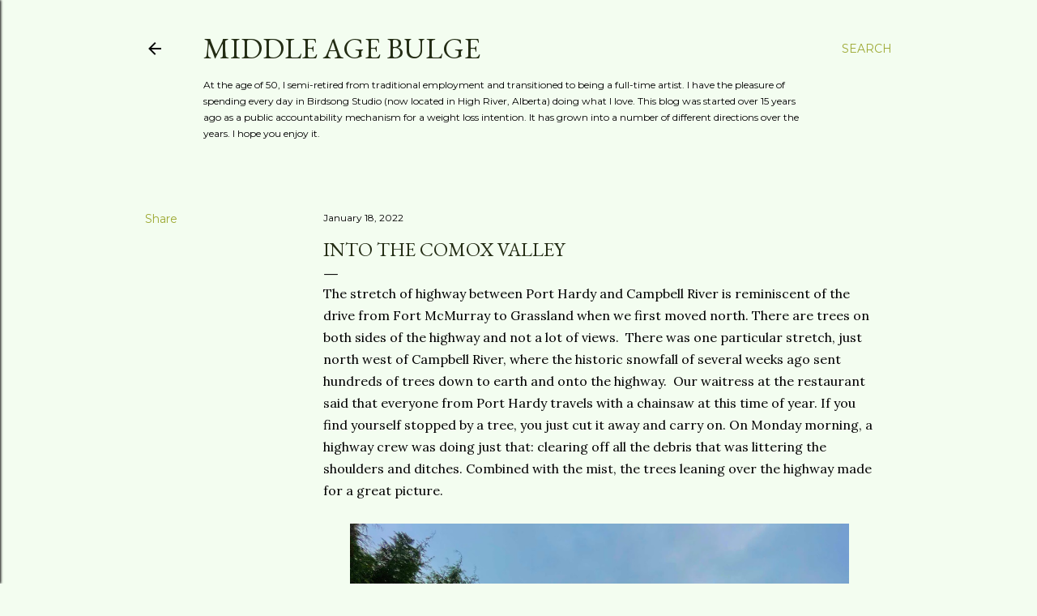

--- FILE ---
content_type: text/html; charset=UTF-8
request_url: http://www.middleagebulge.com/2022/01/into-comox-valley.html
body_size: 26996
content:
<!DOCTYPE html>
<html dir='ltr' lang='en'>
<head>
<meta content='width=device-width, initial-scale=1' name='viewport'/>
<title>Into the Comox Valley</title>
<meta content='text/html; charset=UTF-8' http-equiv='Content-Type'/>
<!-- Chrome, Firefox OS and Opera -->
<meta content='#f3fdf0' name='theme-color'/>
<!-- Windows Phone -->
<meta content='#f3fdf0' name='msapplication-navbutton-color'/>
<meta content='blogger' name='generator'/>
<link href='http://www.middleagebulge.com/favicon.ico' rel='icon' type='image/x-icon'/>
<link href='http://www.middleagebulge.com/2022/01/into-comox-valley.html' rel='canonical'/>
<link rel="alternate" type="application/atom+xml" title="Middle Age Bulge - Atom" href="http://www.middleagebulge.com/feeds/posts/default" />
<link rel="alternate" type="application/rss+xml" title="Middle Age Bulge - RSS" href="http://www.middleagebulge.com/feeds/posts/default?alt=rss" />
<link rel="service.post" type="application/atom+xml" title="Middle Age Bulge - Atom" href="https://www.blogger.com/feeds/7191381094379422925/posts/default" />

<link rel="alternate" type="application/atom+xml" title="Middle Age Bulge - Atom" href="http://www.middleagebulge.com/feeds/8039117360163118173/comments/default" />
<!--Can't find substitution for tag [blog.ieCssRetrofitLinks]-->
<link href='https://lh6.googleusercontent.com/SfO3SAF73YLHHdqqmmtG7QngeQUQRT0bkwNgR4_f9fCg59VoxDvZChhfEKSEfOS9h8Q' rel='image_src'/>
<meta content='http://www.middleagebulge.com/2022/01/into-comox-valley.html' property='og:url'/>
<meta content='Into the Comox Valley' property='og:title'/>
<meta content='The stretch of highway between Port Hardy and Campbell River is reminiscent of the drive from Fort McMurray to Grassland when we first moved...' property='og:description'/>
<meta content='https://lh6.googleusercontent.com/SfO3SAF73YLHHdqqmmtG7QngeQUQRT0bkwNgR4_f9fCg59VoxDvZChhfEKSEfOS9h8Q=w1200-h630-p-k-no-nu' property='og:image'/>
<style type='text/css'>@font-face{font-family:'EB Garamond';font-style:normal;font-weight:400;font-display:swap;src:url(//fonts.gstatic.com/s/ebgaramond/v32/SlGDmQSNjdsmc35JDF1K5E55YMjF_7DPuGi-6_RkCY9_WamXgHlIbvw.woff2)format('woff2');unicode-range:U+0460-052F,U+1C80-1C8A,U+20B4,U+2DE0-2DFF,U+A640-A69F,U+FE2E-FE2F;}@font-face{font-family:'EB Garamond';font-style:normal;font-weight:400;font-display:swap;src:url(//fonts.gstatic.com/s/ebgaramond/v32/SlGDmQSNjdsmc35JDF1K5E55YMjF_7DPuGi-6_RkAI9_WamXgHlIbvw.woff2)format('woff2');unicode-range:U+0301,U+0400-045F,U+0490-0491,U+04B0-04B1,U+2116;}@font-face{font-family:'EB Garamond';font-style:normal;font-weight:400;font-display:swap;src:url(//fonts.gstatic.com/s/ebgaramond/v32/SlGDmQSNjdsmc35JDF1K5E55YMjF_7DPuGi-6_RkCI9_WamXgHlIbvw.woff2)format('woff2');unicode-range:U+1F00-1FFF;}@font-face{font-family:'EB Garamond';font-style:normal;font-weight:400;font-display:swap;src:url(//fonts.gstatic.com/s/ebgaramond/v32/SlGDmQSNjdsmc35JDF1K5E55YMjF_7DPuGi-6_RkB49_WamXgHlIbvw.woff2)format('woff2');unicode-range:U+0370-0377,U+037A-037F,U+0384-038A,U+038C,U+038E-03A1,U+03A3-03FF;}@font-face{font-family:'EB Garamond';font-style:normal;font-weight:400;font-display:swap;src:url(//fonts.gstatic.com/s/ebgaramond/v32/SlGDmQSNjdsmc35JDF1K5E55YMjF_7DPuGi-6_RkC49_WamXgHlIbvw.woff2)format('woff2');unicode-range:U+0102-0103,U+0110-0111,U+0128-0129,U+0168-0169,U+01A0-01A1,U+01AF-01B0,U+0300-0301,U+0303-0304,U+0308-0309,U+0323,U+0329,U+1EA0-1EF9,U+20AB;}@font-face{font-family:'EB Garamond';font-style:normal;font-weight:400;font-display:swap;src:url(//fonts.gstatic.com/s/ebgaramond/v32/SlGDmQSNjdsmc35JDF1K5E55YMjF_7DPuGi-6_RkCo9_WamXgHlIbvw.woff2)format('woff2');unicode-range:U+0100-02BA,U+02BD-02C5,U+02C7-02CC,U+02CE-02D7,U+02DD-02FF,U+0304,U+0308,U+0329,U+1D00-1DBF,U+1E00-1E9F,U+1EF2-1EFF,U+2020,U+20A0-20AB,U+20AD-20C0,U+2113,U+2C60-2C7F,U+A720-A7FF;}@font-face{font-family:'EB Garamond';font-style:normal;font-weight:400;font-display:swap;src:url(//fonts.gstatic.com/s/ebgaramond/v32/SlGDmQSNjdsmc35JDF1K5E55YMjF_7DPuGi-6_RkBI9_WamXgHlI.woff2)format('woff2');unicode-range:U+0000-00FF,U+0131,U+0152-0153,U+02BB-02BC,U+02C6,U+02DA,U+02DC,U+0304,U+0308,U+0329,U+2000-206F,U+20AC,U+2122,U+2191,U+2193,U+2212,U+2215,U+FEFF,U+FFFD;}@font-face{font-family:'Lora';font-style:normal;font-weight:400;font-display:swap;src:url(//fonts.gstatic.com/s/lora/v37/0QI6MX1D_JOuGQbT0gvTJPa787weuxJMkq18ndeYxZ2JTg.woff2)format('woff2');unicode-range:U+0460-052F,U+1C80-1C8A,U+20B4,U+2DE0-2DFF,U+A640-A69F,U+FE2E-FE2F;}@font-face{font-family:'Lora';font-style:normal;font-weight:400;font-display:swap;src:url(//fonts.gstatic.com/s/lora/v37/0QI6MX1D_JOuGQbT0gvTJPa787weuxJFkq18ndeYxZ2JTg.woff2)format('woff2');unicode-range:U+0301,U+0400-045F,U+0490-0491,U+04B0-04B1,U+2116;}@font-face{font-family:'Lora';font-style:normal;font-weight:400;font-display:swap;src:url(//fonts.gstatic.com/s/lora/v37/0QI6MX1D_JOuGQbT0gvTJPa787weuxI9kq18ndeYxZ2JTg.woff2)format('woff2');unicode-range:U+0302-0303,U+0305,U+0307-0308,U+0310,U+0312,U+0315,U+031A,U+0326-0327,U+032C,U+032F-0330,U+0332-0333,U+0338,U+033A,U+0346,U+034D,U+0391-03A1,U+03A3-03A9,U+03B1-03C9,U+03D1,U+03D5-03D6,U+03F0-03F1,U+03F4-03F5,U+2016-2017,U+2034-2038,U+203C,U+2040,U+2043,U+2047,U+2050,U+2057,U+205F,U+2070-2071,U+2074-208E,U+2090-209C,U+20D0-20DC,U+20E1,U+20E5-20EF,U+2100-2112,U+2114-2115,U+2117-2121,U+2123-214F,U+2190,U+2192,U+2194-21AE,U+21B0-21E5,U+21F1-21F2,U+21F4-2211,U+2213-2214,U+2216-22FF,U+2308-230B,U+2310,U+2319,U+231C-2321,U+2336-237A,U+237C,U+2395,U+239B-23B7,U+23D0,U+23DC-23E1,U+2474-2475,U+25AF,U+25B3,U+25B7,U+25BD,U+25C1,U+25CA,U+25CC,U+25FB,U+266D-266F,U+27C0-27FF,U+2900-2AFF,U+2B0E-2B11,U+2B30-2B4C,U+2BFE,U+3030,U+FF5B,U+FF5D,U+1D400-1D7FF,U+1EE00-1EEFF;}@font-face{font-family:'Lora';font-style:normal;font-weight:400;font-display:swap;src:url(//fonts.gstatic.com/s/lora/v37/0QI6MX1D_JOuGQbT0gvTJPa787weuxIvkq18ndeYxZ2JTg.woff2)format('woff2');unicode-range:U+0001-000C,U+000E-001F,U+007F-009F,U+20DD-20E0,U+20E2-20E4,U+2150-218F,U+2190,U+2192,U+2194-2199,U+21AF,U+21E6-21F0,U+21F3,U+2218-2219,U+2299,U+22C4-22C6,U+2300-243F,U+2440-244A,U+2460-24FF,U+25A0-27BF,U+2800-28FF,U+2921-2922,U+2981,U+29BF,U+29EB,U+2B00-2BFF,U+4DC0-4DFF,U+FFF9-FFFB,U+10140-1018E,U+10190-1019C,U+101A0,U+101D0-101FD,U+102E0-102FB,U+10E60-10E7E,U+1D2C0-1D2D3,U+1D2E0-1D37F,U+1F000-1F0FF,U+1F100-1F1AD,U+1F1E6-1F1FF,U+1F30D-1F30F,U+1F315,U+1F31C,U+1F31E,U+1F320-1F32C,U+1F336,U+1F378,U+1F37D,U+1F382,U+1F393-1F39F,U+1F3A7-1F3A8,U+1F3AC-1F3AF,U+1F3C2,U+1F3C4-1F3C6,U+1F3CA-1F3CE,U+1F3D4-1F3E0,U+1F3ED,U+1F3F1-1F3F3,U+1F3F5-1F3F7,U+1F408,U+1F415,U+1F41F,U+1F426,U+1F43F,U+1F441-1F442,U+1F444,U+1F446-1F449,U+1F44C-1F44E,U+1F453,U+1F46A,U+1F47D,U+1F4A3,U+1F4B0,U+1F4B3,U+1F4B9,U+1F4BB,U+1F4BF,U+1F4C8-1F4CB,U+1F4D6,U+1F4DA,U+1F4DF,U+1F4E3-1F4E6,U+1F4EA-1F4ED,U+1F4F7,U+1F4F9-1F4FB,U+1F4FD-1F4FE,U+1F503,U+1F507-1F50B,U+1F50D,U+1F512-1F513,U+1F53E-1F54A,U+1F54F-1F5FA,U+1F610,U+1F650-1F67F,U+1F687,U+1F68D,U+1F691,U+1F694,U+1F698,U+1F6AD,U+1F6B2,U+1F6B9-1F6BA,U+1F6BC,U+1F6C6-1F6CF,U+1F6D3-1F6D7,U+1F6E0-1F6EA,U+1F6F0-1F6F3,U+1F6F7-1F6FC,U+1F700-1F7FF,U+1F800-1F80B,U+1F810-1F847,U+1F850-1F859,U+1F860-1F887,U+1F890-1F8AD,U+1F8B0-1F8BB,U+1F8C0-1F8C1,U+1F900-1F90B,U+1F93B,U+1F946,U+1F984,U+1F996,U+1F9E9,U+1FA00-1FA6F,U+1FA70-1FA7C,U+1FA80-1FA89,U+1FA8F-1FAC6,U+1FACE-1FADC,U+1FADF-1FAE9,U+1FAF0-1FAF8,U+1FB00-1FBFF;}@font-face{font-family:'Lora';font-style:normal;font-weight:400;font-display:swap;src:url(//fonts.gstatic.com/s/lora/v37/0QI6MX1D_JOuGQbT0gvTJPa787weuxJOkq18ndeYxZ2JTg.woff2)format('woff2');unicode-range:U+0102-0103,U+0110-0111,U+0128-0129,U+0168-0169,U+01A0-01A1,U+01AF-01B0,U+0300-0301,U+0303-0304,U+0308-0309,U+0323,U+0329,U+1EA0-1EF9,U+20AB;}@font-face{font-family:'Lora';font-style:normal;font-weight:400;font-display:swap;src:url(//fonts.gstatic.com/s/lora/v37/0QI6MX1D_JOuGQbT0gvTJPa787weuxJPkq18ndeYxZ2JTg.woff2)format('woff2');unicode-range:U+0100-02BA,U+02BD-02C5,U+02C7-02CC,U+02CE-02D7,U+02DD-02FF,U+0304,U+0308,U+0329,U+1D00-1DBF,U+1E00-1E9F,U+1EF2-1EFF,U+2020,U+20A0-20AB,U+20AD-20C0,U+2113,U+2C60-2C7F,U+A720-A7FF;}@font-face{font-family:'Lora';font-style:normal;font-weight:400;font-display:swap;src:url(//fonts.gstatic.com/s/lora/v37/0QI6MX1D_JOuGQbT0gvTJPa787weuxJBkq18ndeYxZ0.woff2)format('woff2');unicode-range:U+0000-00FF,U+0131,U+0152-0153,U+02BB-02BC,U+02C6,U+02DA,U+02DC,U+0304,U+0308,U+0329,U+2000-206F,U+20AC,U+2122,U+2191,U+2193,U+2212,U+2215,U+FEFF,U+FFFD;}@font-face{font-family:'Montserrat';font-style:normal;font-weight:400;font-display:swap;src:url(//fonts.gstatic.com/s/montserrat/v31/JTUSjIg1_i6t8kCHKm459WRhyyTh89ZNpQ.woff2)format('woff2');unicode-range:U+0460-052F,U+1C80-1C8A,U+20B4,U+2DE0-2DFF,U+A640-A69F,U+FE2E-FE2F;}@font-face{font-family:'Montserrat';font-style:normal;font-weight:400;font-display:swap;src:url(//fonts.gstatic.com/s/montserrat/v31/JTUSjIg1_i6t8kCHKm459W1hyyTh89ZNpQ.woff2)format('woff2');unicode-range:U+0301,U+0400-045F,U+0490-0491,U+04B0-04B1,U+2116;}@font-face{font-family:'Montserrat';font-style:normal;font-weight:400;font-display:swap;src:url(//fonts.gstatic.com/s/montserrat/v31/JTUSjIg1_i6t8kCHKm459WZhyyTh89ZNpQ.woff2)format('woff2');unicode-range:U+0102-0103,U+0110-0111,U+0128-0129,U+0168-0169,U+01A0-01A1,U+01AF-01B0,U+0300-0301,U+0303-0304,U+0308-0309,U+0323,U+0329,U+1EA0-1EF9,U+20AB;}@font-face{font-family:'Montserrat';font-style:normal;font-weight:400;font-display:swap;src:url(//fonts.gstatic.com/s/montserrat/v31/JTUSjIg1_i6t8kCHKm459WdhyyTh89ZNpQ.woff2)format('woff2');unicode-range:U+0100-02BA,U+02BD-02C5,U+02C7-02CC,U+02CE-02D7,U+02DD-02FF,U+0304,U+0308,U+0329,U+1D00-1DBF,U+1E00-1E9F,U+1EF2-1EFF,U+2020,U+20A0-20AB,U+20AD-20C0,U+2113,U+2C60-2C7F,U+A720-A7FF;}@font-face{font-family:'Montserrat';font-style:normal;font-weight:400;font-display:swap;src:url(//fonts.gstatic.com/s/montserrat/v31/JTUSjIg1_i6t8kCHKm459WlhyyTh89Y.woff2)format('woff2');unicode-range:U+0000-00FF,U+0131,U+0152-0153,U+02BB-02BC,U+02C6,U+02DA,U+02DC,U+0304,U+0308,U+0329,U+2000-206F,U+20AC,U+2122,U+2191,U+2193,U+2212,U+2215,U+FEFF,U+FFFD;}@font-face{font-family:'Montserrat';font-style:normal;font-weight:700;font-display:swap;src:url(//fonts.gstatic.com/s/montserrat/v31/JTUSjIg1_i6t8kCHKm459WRhyyTh89ZNpQ.woff2)format('woff2');unicode-range:U+0460-052F,U+1C80-1C8A,U+20B4,U+2DE0-2DFF,U+A640-A69F,U+FE2E-FE2F;}@font-face{font-family:'Montserrat';font-style:normal;font-weight:700;font-display:swap;src:url(//fonts.gstatic.com/s/montserrat/v31/JTUSjIg1_i6t8kCHKm459W1hyyTh89ZNpQ.woff2)format('woff2');unicode-range:U+0301,U+0400-045F,U+0490-0491,U+04B0-04B1,U+2116;}@font-face{font-family:'Montserrat';font-style:normal;font-weight:700;font-display:swap;src:url(//fonts.gstatic.com/s/montserrat/v31/JTUSjIg1_i6t8kCHKm459WZhyyTh89ZNpQ.woff2)format('woff2');unicode-range:U+0102-0103,U+0110-0111,U+0128-0129,U+0168-0169,U+01A0-01A1,U+01AF-01B0,U+0300-0301,U+0303-0304,U+0308-0309,U+0323,U+0329,U+1EA0-1EF9,U+20AB;}@font-face{font-family:'Montserrat';font-style:normal;font-weight:700;font-display:swap;src:url(//fonts.gstatic.com/s/montserrat/v31/JTUSjIg1_i6t8kCHKm459WdhyyTh89ZNpQ.woff2)format('woff2');unicode-range:U+0100-02BA,U+02BD-02C5,U+02C7-02CC,U+02CE-02D7,U+02DD-02FF,U+0304,U+0308,U+0329,U+1D00-1DBF,U+1E00-1E9F,U+1EF2-1EFF,U+2020,U+20A0-20AB,U+20AD-20C0,U+2113,U+2C60-2C7F,U+A720-A7FF;}@font-face{font-family:'Montserrat';font-style:normal;font-weight:700;font-display:swap;src:url(//fonts.gstatic.com/s/montserrat/v31/JTUSjIg1_i6t8kCHKm459WlhyyTh89Y.woff2)format('woff2');unicode-range:U+0000-00FF,U+0131,U+0152-0153,U+02BB-02BC,U+02C6,U+02DA,U+02DC,U+0304,U+0308,U+0329,U+2000-206F,U+20AC,U+2122,U+2191,U+2193,U+2212,U+2215,U+FEFF,U+FFFD;}</style>
<style id='page-skin-1' type='text/css'><!--
/*! normalize.css v3.0.1 | MIT License | git.io/normalize */html{font-family:sans-serif;-ms-text-size-adjust:100%;-webkit-text-size-adjust:100%}body{margin:0}article,aside,details,figcaption,figure,footer,header,hgroup,main,nav,section,summary{display:block}audio,canvas,progress,video{display:inline-block;vertical-align:baseline}audio:not([controls]){display:none;height:0}[hidden],template{display:none}a{background:transparent}a:active,a:hover{outline:0}abbr[title]{border-bottom:1px dotted}b,strong{font-weight:bold}dfn{font-style:italic}h1{font-size:2em;margin:.67em 0}mark{background:#ff0;color:#000}small{font-size:80%}sub,sup{font-size:75%;line-height:0;position:relative;vertical-align:baseline}sup{top:-0.5em}sub{bottom:-0.25em}img{border:0}svg:not(:root){overflow:hidden}figure{margin:1em 40px}hr{-moz-box-sizing:content-box;box-sizing:content-box;height:0}pre{overflow:auto}code,kbd,pre,samp{font-family:monospace,monospace;font-size:1em}button,input,optgroup,select,textarea{color:inherit;font:inherit;margin:0}button{overflow:visible}button,select{text-transform:none}button,html input[type="button"],input[type="reset"],input[type="submit"]{-webkit-appearance:button;cursor:pointer}button[disabled],html input[disabled]{cursor:default}button::-moz-focus-inner,input::-moz-focus-inner{border:0;padding:0}input{line-height:normal}input[type="checkbox"],input[type="radio"]{box-sizing:border-box;padding:0}input[type="number"]::-webkit-inner-spin-button,input[type="number"]::-webkit-outer-spin-button{height:auto}input[type="search"]{-webkit-appearance:textfield;-moz-box-sizing:content-box;-webkit-box-sizing:content-box;box-sizing:content-box}input[type="search"]::-webkit-search-cancel-button,input[type="search"]::-webkit-search-decoration{-webkit-appearance:none}fieldset{border:1px solid #c0c0c0;margin:0 2px;padding:.35em .625em .75em}legend{border:0;padding:0}textarea{overflow:auto}optgroup{font-weight:bold}table{border-collapse:collapse;border-spacing:0}td,th{padding:0}
/*!************************************************
* Blogger Template Style
* Name: Soho
**************************************************/
body{
overflow-wrap:break-word;
word-break:break-word;
word-wrap:break-word
}
.hidden{
display:none
}
.invisible{
visibility:hidden
}
.container::after,.float-container::after{
clear:both;
content:"";
display:table
}
.clearboth{
clear:both
}
#comments .comment .comment-actions,.subscribe-popup .FollowByEmail .follow-by-email-submit{
background:0 0;
border:0;
box-shadow:none;
color:#9da933;
cursor:pointer;
font-size:14px;
font-weight:700;
outline:0;
text-decoration:none;
text-transform:uppercase;
width:auto
}
.dim-overlay{
background-color:rgba(0,0,0,.54);
height:100vh;
left:0;
position:fixed;
top:0;
width:100%
}
#sharing-dim-overlay{
background-color:transparent
}
input::-ms-clear{
display:none
}
.blogger-logo,.svg-icon-24.blogger-logo{
fill:#ff9800;
opacity:1
}
.loading-spinner-large{
-webkit-animation:mspin-rotate 1.568s infinite linear;
animation:mspin-rotate 1.568s infinite linear;
height:48px;
overflow:hidden;
position:absolute;
width:48px;
z-index:200
}
.loading-spinner-large>div{
-webkit-animation:mspin-revrot 5332ms infinite steps(4);
animation:mspin-revrot 5332ms infinite steps(4)
}
.loading-spinner-large>div>div{
-webkit-animation:mspin-singlecolor-large-film 1333ms infinite steps(81);
animation:mspin-singlecolor-large-film 1333ms infinite steps(81);
background-size:100%;
height:48px;
width:3888px
}
.mspin-black-large>div>div,.mspin-grey_54-large>div>div{
background-image:url(https://www.blogblog.com/indie/mspin_black_large.svg)
}
.mspin-white-large>div>div{
background-image:url(https://www.blogblog.com/indie/mspin_white_large.svg)
}
.mspin-grey_54-large{
opacity:.54
}
@-webkit-keyframes mspin-singlecolor-large-film{
from{
-webkit-transform:translateX(0);
transform:translateX(0)
}
to{
-webkit-transform:translateX(-3888px);
transform:translateX(-3888px)
}
}
@keyframes mspin-singlecolor-large-film{
from{
-webkit-transform:translateX(0);
transform:translateX(0)
}
to{
-webkit-transform:translateX(-3888px);
transform:translateX(-3888px)
}
}
@-webkit-keyframes mspin-rotate{
from{
-webkit-transform:rotate(0);
transform:rotate(0)
}
to{
-webkit-transform:rotate(360deg);
transform:rotate(360deg)
}
}
@keyframes mspin-rotate{
from{
-webkit-transform:rotate(0);
transform:rotate(0)
}
to{
-webkit-transform:rotate(360deg);
transform:rotate(360deg)
}
}
@-webkit-keyframes mspin-revrot{
from{
-webkit-transform:rotate(0);
transform:rotate(0)
}
to{
-webkit-transform:rotate(-360deg);
transform:rotate(-360deg)
}
}
@keyframes mspin-revrot{
from{
-webkit-transform:rotate(0);
transform:rotate(0)
}
to{
-webkit-transform:rotate(-360deg);
transform:rotate(-360deg)
}
}
.skip-navigation{
background-color:#fff;
box-sizing:border-box;
color:#000;
display:block;
height:0;
left:0;
line-height:50px;
overflow:hidden;
padding-top:0;
position:fixed;
text-align:center;
top:0;
-webkit-transition:box-shadow .3s,height .3s,padding-top .3s;
transition:box-shadow .3s,height .3s,padding-top .3s;
width:100%;
z-index:900
}
.skip-navigation:focus{
box-shadow:0 4px 5px 0 rgba(0,0,0,.14),0 1px 10px 0 rgba(0,0,0,.12),0 2px 4px -1px rgba(0,0,0,.2);
height:50px
}
#main{
outline:0
}
.main-heading{
position:absolute;
clip:rect(1px,1px,1px,1px);
padding:0;
border:0;
height:1px;
width:1px;
overflow:hidden
}
.Attribution{
margin-top:1em;
text-align:center
}
.Attribution .blogger img,.Attribution .blogger svg{
vertical-align:bottom
}
.Attribution .blogger img{
margin-right:.5em
}
.Attribution div{
line-height:24px;
margin-top:.5em
}
.Attribution .copyright,.Attribution .image-attribution{
font-size:.7em;
margin-top:1.5em
}
.BLOG_mobile_video_class{
display:none
}
.bg-photo{
background-attachment:scroll!important
}
body .CSS_LIGHTBOX{
z-index:900
}
.extendable .show-less,.extendable .show-more{
border-color:#9da933;
color:#9da933;
margin-top:8px
}
.extendable .show-less.hidden,.extendable .show-more.hidden{
display:none
}
.inline-ad{
display:none;
max-width:100%;
overflow:hidden
}
.adsbygoogle{
display:block
}
#cookieChoiceInfo{
bottom:0;
top:auto
}
iframe.b-hbp-video{
border:0
}
.post-body img{
max-width:100%
}
.post-body iframe{
max-width:100%
}
.post-body a[imageanchor="1"]{
display:inline-block
}
.byline{
margin-right:1em
}
.byline:last-child{
margin-right:0
}
.link-copied-dialog{
max-width:520px;
outline:0
}
.link-copied-dialog .modal-dialog-buttons{
margin-top:8px
}
.link-copied-dialog .goog-buttonset-default{
background:0 0;
border:0
}
.link-copied-dialog .goog-buttonset-default:focus{
outline:0
}
.paging-control-container{
margin-bottom:16px
}
.paging-control-container .paging-control{
display:inline-block
}
.paging-control-container .comment-range-text::after,.paging-control-container .paging-control{
color:#9da933
}
.paging-control-container .comment-range-text,.paging-control-container .paging-control{
margin-right:8px
}
.paging-control-container .comment-range-text::after,.paging-control-container .paging-control::after{
content:"\b7";
cursor:default;
padding-left:8px;
pointer-events:none
}
.paging-control-container .comment-range-text:last-child::after,.paging-control-container .paging-control:last-child::after{
content:none
}
.byline.reactions iframe{
height:20px
}
.b-notification{
color:#000;
background-color:#fff;
border-bottom:solid 1px #000;
box-sizing:border-box;
padding:16px 32px;
text-align:center
}
.b-notification.visible{
-webkit-transition:margin-top .3s cubic-bezier(.4,0,.2,1);
transition:margin-top .3s cubic-bezier(.4,0,.2,1)
}
.b-notification.invisible{
position:absolute
}
.b-notification-close{
position:absolute;
right:8px;
top:8px
}
.no-posts-message{
line-height:40px;
text-align:center
}
@media screen and (max-width:1162px){
body.item-view .post-body a[imageanchor="1"][style*="float: left;"],body.item-view .post-body a[imageanchor="1"][style*="float: right;"]{
float:none!important;
clear:none!important
}
body.item-view .post-body a[imageanchor="1"] img{
display:block;
height:auto;
margin:0 auto
}
body.item-view .post-body>.separator:first-child>a[imageanchor="1"]:first-child{
margin-top:20px
}
.post-body a[imageanchor]{
display:block
}
body.item-view .post-body a[imageanchor="1"]{
margin-left:0!important;
margin-right:0!important
}
body.item-view .post-body a[imageanchor="1"]+a[imageanchor="1"]{
margin-top:16px
}
}
.item-control{
display:none
}
#comments{
border-top:1px dashed rgba(0,0,0,.54);
margin-top:20px;
padding:20px
}
#comments .comment-thread ol{
margin:0;
padding-left:0;
padding-left:0
}
#comments .comment .comment-replybox-single,#comments .comment-thread .comment-replies{
margin-left:60px
}
#comments .comment-thread .thread-count{
display:none
}
#comments .comment{
list-style-type:none;
padding:0 0 30px;
position:relative
}
#comments .comment .comment{
padding-bottom:8px
}
.comment .avatar-image-container{
position:absolute
}
.comment .avatar-image-container img{
border-radius:50%
}
.avatar-image-container svg,.comment .avatar-image-container .avatar-icon{
border-radius:50%;
border:solid 1px #000000;
box-sizing:border-box;
fill:#000000;
height:35px;
margin:0;
padding:7px;
width:35px
}
.comment .comment-block{
margin-top:10px;
margin-left:60px;
padding-bottom:0
}
#comments .comment-author-header-wrapper{
margin-left:40px
}
#comments .comment .thread-expanded .comment-block{
padding-bottom:20px
}
#comments .comment .comment-header .user,#comments .comment .comment-header .user a{
color:#000000;
font-style:normal;
font-weight:700
}
#comments .comment .comment-actions{
bottom:0;
margin-bottom:15px;
position:absolute
}
#comments .comment .comment-actions>*{
margin-right:8px
}
#comments .comment .comment-header .datetime{
bottom:0;
color:#000000;
display:inline-block;
font-size:13px;
font-style:italic;
margin-left:8px
}
#comments .comment .comment-footer .comment-timestamp a,#comments .comment .comment-header .datetime a{
color:#000000
}
#comments .comment .comment-content,.comment .comment-body{
margin-top:12px;
word-break:break-word
}
.comment-body{
margin-bottom:12px
}
#comments.embed[data-num-comments="0"]{
border:0;
margin-top:0;
padding-top:0
}
#comments.embed[data-num-comments="0"] #comment-post-message,#comments.embed[data-num-comments="0"] div.comment-form>p,#comments.embed[data-num-comments="0"] p.comment-footer{
display:none
}
#comment-editor-src{
display:none
}
.comments .comments-content .loadmore.loaded{
max-height:0;
opacity:0;
overflow:hidden
}
.extendable .remaining-items{
height:0;
overflow:hidden;
-webkit-transition:height .3s cubic-bezier(.4,0,.2,1);
transition:height .3s cubic-bezier(.4,0,.2,1)
}
.extendable .remaining-items.expanded{
height:auto
}
.svg-icon-24,.svg-icon-24-button{
cursor:pointer;
height:24px;
width:24px;
min-width:24px
}
.touch-icon{
margin:-12px;
padding:12px
}
.touch-icon:active,.touch-icon:focus{
background-color:rgba(153,153,153,.4);
border-radius:50%
}
svg:not(:root).touch-icon{
overflow:visible
}
html[dir=rtl] .rtl-reversible-icon{
-webkit-transform:scaleX(-1);
-ms-transform:scaleX(-1);
transform:scaleX(-1)
}
.svg-icon-24-button,.touch-icon-button{
background:0 0;
border:0;
margin:0;
outline:0;
padding:0
}
.touch-icon-button .touch-icon:active,.touch-icon-button .touch-icon:focus{
background-color:transparent
}
.touch-icon-button:active .touch-icon,.touch-icon-button:focus .touch-icon{
background-color:rgba(153,153,153,.4);
border-radius:50%
}
.Profile .default-avatar-wrapper .avatar-icon{
border-radius:50%;
border:solid 1px #000000;
box-sizing:border-box;
fill:#000000;
margin:0
}
.Profile .individual .default-avatar-wrapper .avatar-icon{
padding:25px
}
.Profile .individual .avatar-icon,.Profile .individual .profile-img{
height:120px;
width:120px
}
.Profile .team .default-avatar-wrapper .avatar-icon{
padding:8px
}
.Profile .team .avatar-icon,.Profile .team .default-avatar-wrapper,.Profile .team .profile-img{
height:40px;
width:40px
}
.snippet-container{
margin:0;
position:relative;
overflow:hidden
}
.snippet-fade{
bottom:0;
box-sizing:border-box;
position:absolute;
width:96px
}
.snippet-fade{
right:0
}
.snippet-fade:after{
content:"\2026"
}
.snippet-fade:after{
float:right
}
.centered-top-container.sticky{
left:0;
position:fixed;
right:0;
top:0;
width:auto;
z-index:50;
-webkit-transition-property:opacity,-webkit-transform;
transition-property:opacity,-webkit-transform;
transition-property:transform,opacity;
transition-property:transform,opacity,-webkit-transform;
-webkit-transition-duration:.2s;
transition-duration:.2s;
-webkit-transition-timing-function:cubic-bezier(.4,0,.2,1);
transition-timing-function:cubic-bezier(.4,0,.2,1)
}
.centered-top-placeholder{
display:none
}
.collapsed-header .centered-top-placeholder{
display:block
}
.centered-top-container .Header .replaced h1,.centered-top-placeholder .Header .replaced h1{
display:none
}
.centered-top-container.sticky .Header .replaced h1{
display:block
}
.centered-top-container.sticky .Header .header-widget{
background:0 0
}
.centered-top-container.sticky .Header .header-image-wrapper{
display:none
}
.centered-top-container img,.centered-top-placeholder img{
max-width:100%
}
.collapsible{
-webkit-transition:height .3s cubic-bezier(.4,0,.2,1);
transition:height .3s cubic-bezier(.4,0,.2,1)
}
.collapsible,.collapsible>summary{
display:block;
overflow:hidden
}
.collapsible>:not(summary){
display:none
}
.collapsible[open]>:not(summary){
display:block
}
.collapsible:focus,.collapsible>summary:focus{
outline:0
}
.collapsible>summary{
cursor:pointer;
display:block;
padding:0
}
.collapsible:focus>summary,.collapsible>summary:focus{
background-color:transparent
}
.collapsible>summary::-webkit-details-marker{
display:none
}
.collapsible-title{
-webkit-box-align:center;
-webkit-align-items:center;
-ms-flex-align:center;
align-items:center;
display:-webkit-box;
display:-webkit-flex;
display:-ms-flexbox;
display:flex
}
.collapsible-title .title{
-webkit-box-flex:1;
-webkit-flex:1 1 auto;
-ms-flex:1 1 auto;
flex:1 1 auto;
-webkit-box-ordinal-group:1;
-webkit-order:0;
-ms-flex-order:0;
order:0;
overflow:hidden;
text-overflow:ellipsis;
white-space:nowrap
}
.collapsible-title .chevron-down,.collapsible[open] .collapsible-title .chevron-up{
display:block
}
.collapsible-title .chevron-up,.collapsible[open] .collapsible-title .chevron-down{
display:none
}
.flat-button{
cursor:pointer;
display:inline-block;
font-weight:700;
text-transform:uppercase;
border-radius:2px;
padding:8px;
margin:-8px
}
.flat-icon-button{
background:0 0;
border:0;
margin:0;
outline:0;
padding:0;
margin:-12px;
padding:12px;
cursor:pointer;
box-sizing:content-box;
display:inline-block;
line-height:0
}
.flat-icon-button,.flat-icon-button .splash-wrapper{
border-radius:50%
}
.flat-icon-button .splash.animate{
-webkit-animation-duration:.3s;
animation-duration:.3s
}
.overflowable-container{
max-height:28px;
overflow:hidden;
position:relative
}
.overflow-button{
cursor:pointer
}
#overflowable-dim-overlay{
background:0 0
}
.overflow-popup{
box-shadow:0 2px 2px 0 rgba(0,0,0,.14),0 3px 1px -2px rgba(0,0,0,.2),0 1px 5px 0 rgba(0,0,0,.12);
background-color:#f3fdf0;
left:0;
max-width:calc(100% - 32px);
position:absolute;
top:0;
visibility:hidden;
z-index:101
}
.overflow-popup ul{
list-style:none
}
.overflow-popup .tabs li,.overflow-popup li{
display:block;
height:auto
}
.overflow-popup .tabs li{
padding-left:0;
padding-right:0
}
.overflow-button.hidden,.overflow-popup .tabs li.hidden,.overflow-popup li.hidden{
display:none
}
.search{
display:-webkit-box;
display:-webkit-flex;
display:-ms-flexbox;
display:flex;
line-height:24px;
width:24px
}
.search.focused{
width:100%
}
.search.focused .section{
width:100%
}
.search form{
z-index:101
}
.search h3{
display:none
}
.search form{
display:-webkit-box;
display:-webkit-flex;
display:-ms-flexbox;
display:flex;
-webkit-box-flex:1;
-webkit-flex:1 0 0;
-ms-flex:1 0 0px;
flex:1 0 0;
border-bottom:solid 1px transparent;
padding-bottom:8px
}
.search form>*{
display:none
}
.search.focused form>*{
display:block
}
.search .search-input label{
display:none
}
.centered-top-placeholder.cloned .search form{
z-index:30
}
.search.focused form{
border-color:#000000;
position:relative;
width:auto
}
.collapsed-header .centered-top-container .search.focused form{
border-bottom-color:transparent
}
.search-expand{
-webkit-box-flex:0;
-webkit-flex:0 0 auto;
-ms-flex:0 0 auto;
flex:0 0 auto
}
.search-expand-text{
display:none
}
.search-close{
display:inline;
vertical-align:middle
}
.search-input{
-webkit-box-flex:1;
-webkit-flex:1 0 1px;
-ms-flex:1 0 1px;
flex:1 0 1px
}
.search-input input{
background:0 0;
border:0;
box-sizing:border-box;
color:#000000;
display:inline-block;
outline:0;
width:calc(100% - 48px)
}
.search-input input.no-cursor{
color:transparent;
text-shadow:0 0 0 #000000
}
.collapsed-header .centered-top-container .search-action,.collapsed-header .centered-top-container .search-input input{
color:#000000
}
.collapsed-header .centered-top-container .search-input input.no-cursor{
color:transparent;
text-shadow:0 0 0 #000000
}
.collapsed-header .centered-top-container .search-input input.no-cursor:focus,.search-input input.no-cursor:focus{
outline:0
}
.search-focused>*{
visibility:hidden
}
.search-focused .search,.search-focused .search-icon{
visibility:visible
}
.search.focused .search-action{
display:block
}
.search.focused .search-action:disabled{
opacity:.3
}
.widget.Sharing .sharing-button{
display:none
}
.widget.Sharing .sharing-buttons li{
padding:0
}
.widget.Sharing .sharing-buttons li span{
display:none
}
.post-share-buttons{
position:relative
}
.centered-bottom .share-buttons .svg-icon-24,.share-buttons .svg-icon-24{
fill:#000000
}
.sharing-open.touch-icon-button:active .touch-icon,.sharing-open.touch-icon-button:focus .touch-icon{
background-color:transparent
}
.share-buttons{
background-color:#f3fdf0;
border-radius:2px;
box-shadow:0 2px 2px 0 rgba(0,0,0,.14),0 3px 1px -2px rgba(0,0,0,.2),0 1px 5px 0 rgba(0,0,0,.12);
color:#000000;
list-style:none;
margin:0;
padding:8px 0;
position:absolute;
top:-11px;
min-width:200px;
z-index:101
}
.share-buttons.hidden{
display:none
}
.sharing-button{
background:0 0;
border:0;
margin:0;
outline:0;
padding:0;
cursor:pointer
}
.share-buttons li{
margin:0;
height:48px
}
.share-buttons li:last-child{
margin-bottom:0
}
.share-buttons li .sharing-platform-button{
box-sizing:border-box;
cursor:pointer;
display:block;
height:100%;
margin-bottom:0;
padding:0 16px;
position:relative;
width:100%
}
.share-buttons li .sharing-platform-button:focus,.share-buttons li .sharing-platform-button:hover{
background-color:rgba(128,128,128,.1);
outline:0
}
.share-buttons li svg[class*=" sharing-"],.share-buttons li svg[class^=sharing-]{
position:absolute;
top:10px
}
.share-buttons li span.sharing-platform-button{
position:relative;
top:0
}
.share-buttons li .platform-sharing-text{
display:block;
font-size:16px;
line-height:48px;
white-space:nowrap
}
.share-buttons li .platform-sharing-text{
margin-left:56px
}
.sidebar-container{
background-color:#f7f7f7;
max-width:284px;
overflow-y:auto;
-webkit-transition-property:-webkit-transform;
transition-property:-webkit-transform;
transition-property:transform;
transition-property:transform,-webkit-transform;
-webkit-transition-duration:.3s;
transition-duration:.3s;
-webkit-transition-timing-function:cubic-bezier(0,0,.2,1);
transition-timing-function:cubic-bezier(0,0,.2,1);
width:284px;
z-index:101;
-webkit-overflow-scrolling:touch
}
.sidebar-container .navigation{
line-height:0;
padding:16px
}
.sidebar-container .sidebar-back{
cursor:pointer
}
.sidebar-container .widget{
background:0 0;
margin:0 16px;
padding:16px 0
}
.sidebar-container .widget .title{
color:#000000;
margin:0
}
.sidebar-container .widget ul{
list-style:none;
margin:0;
padding:0
}
.sidebar-container .widget ul ul{
margin-left:1em
}
.sidebar-container .widget li{
font-size:16px;
line-height:normal
}
.sidebar-container .widget+.widget{
border-top:1px dashed #000000
}
.BlogArchive li{
margin:16px 0
}
.BlogArchive li:last-child{
margin-bottom:0
}
.Label li a{
display:inline-block
}
.BlogArchive .post-count,.Label .label-count{
float:right;
margin-left:.25em
}
.BlogArchive .post-count::before,.Label .label-count::before{
content:"("
}
.BlogArchive .post-count::after,.Label .label-count::after{
content:")"
}
.widget.Translate .skiptranslate>div{
display:block!important
}
.widget.Profile .profile-link{
display:-webkit-box;
display:-webkit-flex;
display:-ms-flexbox;
display:flex
}
.widget.Profile .team-member .default-avatar-wrapper,.widget.Profile .team-member .profile-img{
-webkit-box-flex:0;
-webkit-flex:0 0 auto;
-ms-flex:0 0 auto;
flex:0 0 auto;
margin-right:1em
}
.widget.Profile .individual .profile-link{
-webkit-box-orient:vertical;
-webkit-box-direction:normal;
-webkit-flex-direction:column;
-ms-flex-direction:column;
flex-direction:column
}
.widget.Profile .team .profile-link .profile-name{
-webkit-align-self:center;
-ms-flex-item-align:center;
align-self:center;
display:block;
-webkit-box-flex:1;
-webkit-flex:1 1 auto;
-ms-flex:1 1 auto;
flex:1 1 auto
}
.dim-overlay{
background-color:rgba(0,0,0,.54);
z-index:100
}
body.sidebar-visible{
overflow-y:hidden
}
@media screen and (max-width:1439px){
.sidebar-container{
bottom:0;
position:fixed;
top:0;
left:0;
right:auto
}
.sidebar-container.sidebar-invisible{
-webkit-transition-timing-function:cubic-bezier(.4,0,.6,1);
transition-timing-function:cubic-bezier(.4,0,.6,1)
}
html[dir=ltr] .sidebar-container.sidebar-invisible{
-webkit-transform:translateX(-284px);
-ms-transform:translateX(-284px);
transform:translateX(-284px)
}
html[dir=rtl] .sidebar-container.sidebar-invisible{
-webkit-transform:translateX(284px);
-ms-transform:translateX(284px);
transform:translateX(284px)
}
}
@media screen and (min-width:1440px){
.sidebar-container{
position:absolute;
top:0;
left:0;
right:auto
}
.sidebar-container .navigation{
display:none
}
}
.dialog{
box-shadow:0 2px 2px 0 rgba(0,0,0,.14),0 3px 1px -2px rgba(0,0,0,.2),0 1px 5px 0 rgba(0,0,0,.12);
background:#f3fdf0;
box-sizing:border-box;
color:#000000;
padding:30px;
position:fixed;
text-align:center;
width:calc(100% - 24px);
z-index:101
}
.dialog input[type=email],.dialog input[type=text]{
background-color:transparent;
border:0;
border-bottom:solid 1px rgba(0,0,0,.12);
color:#000000;
display:block;
font-family:EB Garamond, serif;
font-size:16px;
line-height:24px;
margin:auto;
padding-bottom:7px;
outline:0;
text-align:center;
width:100%
}
.dialog input[type=email]::-webkit-input-placeholder,.dialog input[type=text]::-webkit-input-placeholder{
color:#000000
}
.dialog input[type=email]::-moz-placeholder,.dialog input[type=text]::-moz-placeholder{
color:#000000
}
.dialog input[type=email]:-ms-input-placeholder,.dialog input[type=text]:-ms-input-placeholder{
color:#000000
}
.dialog input[type=email]::-ms-input-placeholder,.dialog input[type=text]::-ms-input-placeholder{
color:#000000
}
.dialog input[type=email]::placeholder,.dialog input[type=text]::placeholder{
color:#000000
}
.dialog input[type=email]:focus,.dialog input[type=text]:focus{
border-bottom:solid 2px #9da933;
padding-bottom:6px
}
.dialog input.no-cursor{
color:transparent;
text-shadow:0 0 0 #000000
}
.dialog input.no-cursor:focus{
outline:0
}
.dialog input.no-cursor:focus{
outline:0
}
.dialog input[type=submit]{
font-family:EB Garamond, serif
}
.dialog .goog-buttonset-default{
color:#9da933
}
.subscribe-popup{
max-width:364px
}
.subscribe-popup h3{
color:#232c14;
font-size:1.8em;
margin-top:0
}
.subscribe-popup .FollowByEmail h3{
display:none
}
.subscribe-popup .FollowByEmail .follow-by-email-submit{
color:#9da933;
display:inline-block;
margin:0 auto;
margin-top:24px;
width:auto;
white-space:normal
}
.subscribe-popup .FollowByEmail .follow-by-email-submit:disabled{
cursor:default;
opacity:.3
}
@media (max-width:800px){
.blog-name div.widget.Subscribe{
margin-bottom:16px
}
body.item-view .blog-name div.widget.Subscribe{
margin:8px auto 16px auto;
width:100%
}
}
body#layout .bg-photo,body#layout .bg-photo-overlay{
display:none
}
body#layout .page_body{
padding:0;
position:relative;
top:0
}
body#layout .page{
display:inline-block;
left:inherit;
position:relative;
vertical-align:top;
width:540px
}
body#layout .centered{
max-width:954px
}
body#layout .navigation{
display:none
}
body#layout .sidebar-container{
display:inline-block;
width:40%
}
body#layout .hamburger-menu,body#layout .search{
display:none
}
body{
background-color:#f3fdf0;
color:#000000;
font:normal 400 20px EB Garamond, serif;
height:100%;
margin:0;
min-height:100vh
}
h1,h2,h3,h4,h5,h6{
font-weight:400
}
a{
color:#9da933;
text-decoration:none
}
.dim-overlay{
z-index:100
}
body.sidebar-visible .page_body{
overflow-y:scroll
}
.widget .title{
color:#000000;
font:normal 400 12px Montserrat, sans-serif
}
.extendable .show-less,.extendable .show-more{
color:#9da933;
font:normal 400 12px Montserrat, sans-serif;
margin:12px -8px 0 -8px;
text-transform:uppercase
}
.footer .widget,.main .widget{
margin:50px 0
}
.main .widget .title{
text-transform:uppercase
}
.inline-ad{
display:block;
margin-top:50px
}
.adsbygoogle{
text-align:center
}
.page_body{
display:-webkit-box;
display:-webkit-flex;
display:-ms-flexbox;
display:flex;
-webkit-box-orient:vertical;
-webkit-box-direction:normal;
-webkit-flex-direction:column;
-ms-flex-direction:column;
flex-direction:column;
min-height:100vh;
position:relative;
z-index:20
}
.page_body>*{
-webkit-box-flex:0;
-webkit-flex:0 0 auto;
-ms-flex:0 0 auto;
flex:0 0 auto
}
.page_body>#footer{
margin-top:auto
}
.centered-bottom,.centered-top{
margin:0 32px;
max-width:100%
}
.centered-top{
padding-bottom:12px;
padding-top:12px
}
.sticky .centered-top{
padding-bottom:0;
padding-top:0
}
.centered-top-container,.centered-top-placeholder{
background:#f3fdf0
}
.centered-top{
display:-webkit-box;
display:-webkit-flex;
display:-ms-flexbox;
display:flex;
-webkit-flex-wrap:wrap;
-ms-flex-wrap:wrap;
flex-wrap:wrap;
-webkit-box-pack:justify;
-webkit-justify-content:space-between;
-ms-flex-pack:justify;
justify-content:space-between;
position:relative
}
.sticky .centered-top{
-webkit-flex-wrap:nowrap;
-ms-flex-wrap:nowrap;
flex-wrap:nowrap
}
.centered-top-container .svg-icon-24,.centered-top-placeholder .svg-icon-24{
fill:#000000
}
.back-button-container,.hamburger-menu-container{
-webkit-box-flex:0;
-webkit-flex:0 0 auto;
-ms-flex:0 0 auto;
flex:0 0 auto;
height:48px;
-webkit-box-ordinal-group:2;
-webkit-order:1;
-ms-flex-order:1;
order:1
}
.sticky .back-button-container,.sticky .hamburger-menu-container{
-webkit-box-ordinal-group:2;
-webkit-order:1;
-ms-flex-order:1;
order:1
}
.back-button,.hamburger-menu,.search-expand-icon{
cursor:pointer;
margin-top:0
}
.search{
-webkit-box-align:start;
-webkit-align-items:flex-start;
-ms-flex-align:start;
align-items:flex-start;
-webkit-box-flex:0;
-webkit-flex:0 0 auto;
-ms-flex:0 0 auto;
flex:0 0 auto;
height:48px;
margin-left:24px;
-webkit-box-ordinal-group:4;
-webkit-order:3;
-ms-flex-order:3;
order:3
}
.search,.search.focused{
width:auto
}
.search.focused{
position:static
}
.sticky .search{
display:none;
-webkit-box-ordinal-group:5;
-webkit-order:4;
-ms-flex-order:4;
order:4
}
.search .section{
right:0;
margin-top:12px;
position:absolute;
top:12px;
width:0
}
.sticky .search .section{
top:0
}
.search-expand{
background:0 0;
border:0;
margin:0;
outline:0;
padding:0;
color:#9da933;
cursor:pointer;
-webkit-box-flex:0;
-webkit-flex:0 0 auto;
-ms-flex:0 0 auto;
flex:0 0 auto;
font:normal 400 12px Montserrat, sans-serif;
text-transform:uppercase;
word-break:normal
}
.search.focused .search-expand{
visibility:hidden
}
.search .dim-overlay{
background:0 0
}
.search.focused .section{
max-width:400px
}
.search.focused form{
border-color:#000000;
height:24px
}
.search.focused .search-input{
display:-webkit-box;
display:-webkit-flex;
display:-ms-flexbox;
display:flex;
-webkit-box-flex:1;
-webkit-flex:1 1 auto;
-ms-flex:1 1 auto;
flex:1 1 auto
}
.search-input input{
-webkit-box-flex:1;
-webkit-flex:1 1 auto;
-ms-flex:1 1 auto;
flex:1 1 auto;
font:normal 400 16px Montserrat, sans-serif
}
.search input[type=submit]{
display:none
}
.subscribe-section-container{
-webkit-box-flex:1;
-webkit-flex:1 0 auto;
-ms-flex:1 0 auto;
flex:1 0 auto;
margin-left:24px;
-webkit-box-ordinal-group:3;
-webkit-order:2;
-ms-flex-order:2;
order:2;
text-align:right
}
.sticky .subscribe-section-container{
-webkit-box-flex:0;
-webkit-flex:0 0 auto;
-ms-flex:0 0 auto;
flex:0 0 auto;
-webkit-box-ordinal-group:4;
-webkit-order:3;
-ms-flex-order:3;
order:3
}
.subscribe-button{
background:0 0;
border:0;
margin:0;
outline:0;
padding:0;
color:#9da933;
cursor:pointer;
display:inline-block;
font:normal 400 12px Montserrat, sans-serif;
line-height:48px;
margin:0;
text-transform:uppercase;
word-break:normal
}
.subscribe-popup h3{
color:#000000;
font:normal 400 12px Montserrat, sans-serif;
margin-bottom:24px;
text-transform:uppercase
}
.subscribe-popup div.widget.FollowByEmail .follow-by-email-address{
color:#000000;
font:normal 400 12px Montserrat, sans-serif
}
.subscribe-popup div.widget.FollowByEmail .follow-by-email-submit{
color:#9da933;
font:normal 400 12px Montserrat, sans-serif;
margin-top:24px;
text-transform:uppercase
}
.blog-name{
-webkit-box-flex:1;
-webkit-flex:1 1 100%;
-ms-flex:1 1 100%;
flex:1 1 100%;
-webkit-box-ordinal-group:5;
-webkit-order:4;
-ms-flex-order:4;
order:4;
overflow:hidden
}
.sticky .blog-name{
-webkit-box-flex:1;
-webkit-flex:1 1 auto;
-ms-flex:1 1 auto;
flex:1 1 auto;
margin:0 12px;
-webkit-box-ordinal-group:3;
-webkit-order:2;
-ms-flex-order:2;
order:2
}
body.search-view .centered-top.search-focused .blog-name{
display:none
}
.widget.Header h1{
font:normal 400 18px EB Garamond, serif;
margin:0;
text-transform:uppercase
}
.widget.Header h1,.widget.Header h1 a{
color:#232c14
}
.widget.Header p{
color:#000000;
font:normal 400 12px Montserrat, sans-serif;
line-height:1.7
}
.sticky .widget.Header h1{
font-size:16px;
line-height:48px;
overflow:hidden;
overflow-wrap:normal;
text-overflow:ellipsis;
white-space:nowrap;
word-wrap:normal
}
.sticky .widget.Header p{
display:none
}
.sticky{
box-shadow:0 1px 3px #000000
}
#page_list_top .widget.PageList{
font:normal 400 14px Montserrat, sans-serif;
line-height:28px
}
#page_list_top .widget.PageList .title{
display:none
}
#page_list_top .widget.PageList .overflowable-contents{
overflow:hidden
}
#page_list_top .widget.PageList .overflowable-contents ul{
list-style:none;
margin:0;
padding:0
}
#page_list_top .widget.PageList .overflow-popup ul{
list-style:none;
margin:0;
padding:0 20px
}
#page_list_top .widget.PageList .overflowable-contents li{
display:inline-block
}
#page_list_top .widget.PageList .overflowable-contents li.hidden{
display:none
}
#page_list_top .widget.PageList .overflowable-contents li:not(:first-child):before{
color:#000000;
content:"\b7"
}
#page_list_top .widget.PageList .overflow-button a,#page_list_top .widget.PageList .overflow-popup li a,#page_list_top .widget.PageList .overflowable-contents li a{
color:#000000;
font:normal 400 14px Montserrat, sans-serif;
line-height:28px;
text-transform:uppercase
}
#page_list_top .widget.PageList .overflow-popup li.selected a,#page_list_top .widget.PageList .overflowable-contents li.selected a{
color:#000000;
font:normal 700 14px Montserrat, sans-serif;
line-height:28px
}
#page_list_top .widget.PageList .overflow-button{
display:inline
}
.sticky #page_list_top{
display:none
}
body.homepage-view .hero-image.has-image{
background:#f3fdf0 url(https://blogger.googleusercontent.com/img/a/AVvXsEj7WhG0PF2ictaqEI2-FBgiLTM9dweZuvgs9xbQ1SDtF8FXIRjRqab7tAZTNb7guBzMLW21CGMvtF_uIw6JlsAOv-thWRdCfS0UpdaZQVHKjzJjCg3Ai5aPRsZ2IybKfsMDw7w9m05ACQHEfsg7waGuBK7l_wITU-pQ61oE9BVEOfMzym39xOMPEiCR1k8=s1600) repeat scroll top left;
background-attachment:scroll;
background-color:#f3fdf0;
background-size:cover;
height:62.5vw;
max-height:75vh;
min-height:200px;
width:100%
}
.post-filter-message{
background-color:#f1f4d3;
color:#000000;
display:-webkit-box;
display:-webkit-flex;
display:-ms-flexbox;
display:flex;
-webkit-flex-wrap:wrap;
-ms-flex-wrap:wrap;
flex-wrap:wrap;
font:normal 400 12px Montserrat, sans-serif;
-webkit-box-pack:justify;
-webkit-justify-content:space-between;
-ms-flex-pack:justify;
justify-content:space-between;
margin-top:50px;
padding:18px
}
.post-filter-message .message-container{
-webkit-box-flex:1;
-webkit-flex:1 1 auto;
-ms-flex:1 1 auto;
flex:1 1 auto;
min-width:0
}
.post-filter-message .home-link-container{
-webkit-box-flex:0;
-webkit-flex:0 0 auto;
-ms-flex:0 0 auto;
flex:0 0 auto
}
.post-filter-message .search-label,.post-filter-message .search-query{
color:#000000;
font:normal 700 12px Montserrat, sans-serif;
text-transform:uppercase
}
.post-filter-message .home-link,.post-filter-message .home-link a{
color:#9da933;
font:normal 700 12px Montserrat, sans-serif;
text-transform:uppercase
}
.widget.FeaturedPost .thumb.hero-thumb{
background-position:center;
background-size:cover;
height:360px
}
.widget.FeaturedPost .featured-post-snippet:before{
content:"\2014"
}
.snippet-container,.snippet-fade{
font:normal 400 14px Lora, serif;
line-height:23.8px
}
.snippet-container{
max-height:166.6px;
overflow:hidden
}
.snippet-fade{
background:-webkit-linear-gradient(left,#f3fdf0 0,#f3fdf0 20%,rgba(243, 253, 240, 0) 100%);
background:linear-gradient(to left,#f3fdf0 0,#f3fdf0 20%,rgba(243, 253, 240, 0) 100%);
color:#000000
}
.post-sidebar{
display:none
}
.widget.Blog .blog-posts .post-outer-container{
width:100%
}
.no-posts{
text-align:center
}
body.feed-view .widget.Blog .blog-posts .post-outer-container,body.item-view .widget.Blog .blog-posts .post-outer{
margin-bottom:50px
}
.widget.Blog .post.no-featured-image,.widget.PopularPosts .post.no-featured-image{
background-color:#f1f4d3;
padding:30px
}
.widget.Blog .post>.post-share-buttons-top{
right:0;
position:absolute;
top:0
}
.widget.Blog .post>.post-share-buttons-bottom{
bottom:0;
right:0;
position:absolute
}
.blog-pager{
text-align:right
}
.blog-pager a{
color:#9da933;
font:normal 400 12px Montserrat, sans-serif;
text-transform:uppercase
}
.blog-pager .blog-pager-newer-link,.blog-pager .home-link{
display:none
}
.post-title{
font:normal 400 20px EB Garamond, serif;
margin:0;
text-transform:uppercase
}
.post-title,.post-title a{
color:#232c14
}
.post.no-featured-image .post-title,.post.no-featured-image .post-title a{
color:#000000
}
body.item-view .post-body-container:before{
content:"\2014"
}
.post-body{
color:#000000;
font:normal 400 14px Lora, serif;
line-height:1.7
}
.post-body blockquote{
color:#000000;
font:normal 400 16px Montserrat, sans-serif;
line-height:1.7;
margin-left:0;
margin-right:0
}
.post-body img{
height:auto;
max-width:100%
}
.post-body .tr-caption{
color:#000000;
font:normal 400 12px Montserrat, sans-serif;
line-height:1.7
}
.snippet-thumbnail{
position:relative
}
.snippet-thumbnail .post-header{
background:#f3fdf0;
bottom:0;
margin-bottom:0;
padding-right:15px;
padding-bottom:5px;
padding-top:5px;
position:absolute
}
.snippet-thumbnail img{
width:100%
}
.post-footer,.post-header{
margin:8px 0
}
body.item-view .widget.Blog .post-header{
margin:0 0 16px 0
}
body.item-view .widget.Blog .post-footer{
margin:50px 0 0 0
}
.widget.FeaturedPost .post-footer{
display:-webkit-box;
display:-webkit-flex;
display:-ms-flexbox;
display:flex;
-webkit-flex-wrap:wrap;
-ms-flex-wrap:wrap;
flex-wrap:wrap;
-webkit-box-pack:justify;
-webkit-justify-content:space-between;
-ms-flex-pack:justify;
justify-content:space-between
}
.widget.FeaturedPost .post-footer>*{
-webkit-box-flex:0;
-webkit-flex:0 1 auto;
-ms-flex:0 1 auto;
flex:0 1 auto
}
.widget.FeaturedPost .post-footer,.widget.FeaturedPost .post-footer a,.widget.FeaturedPost .post-footer button{
line-height:1.7
}
.jump-link{
margin:-8px
}
.post-header,.post-header a,.post-header button{
color:#000000;
font:normal 400 12px Montserrat, sans-serif
}
.post.no-featured-image .post-header,.post.no-featured-image .post-header a,.post.no-featured-image .post-header button{
color:#000000
}
.post-footer,.post-footer a,.post-footer button{
color:#9da933;
font:normal 400 12px Montserrat, sans-serif
}
.post.no-featured-image .post-footer,.post.no-featured-image .post-footer a,.post.no-featured-image .post-footer button{
color:#9da933
}
body.item-view .post-footer-line{
line-height:2.3
}
.byline{
display:inline-block
}
.byline .flat-button{
text-transform:none
}
.post-header .byline:not(:last-child):after{
content:"\b7"
}
.post-header .byline:not(:last-child){
margin-right:0
}
.byline.post-labels a{
display:inline-block;
word-break:break-all
}
.byline.post-labels a:not(:last-child):after{
content:","
}
.byline.reactions .reactions-label{
line-height:22px;
vertical-align:top
}
.post-share-buttons{
margin-left:0
}
.share-buttons{
background-color:#fbfff9;
border-radius:0;
box-shadow:0 1px 1px 1px #000000;
color:#000000;
font:normal 400 16px Montserrat, sans-serif
}
.share-buttons .svg-icon-24{
fill:#9da933
}
#comment-holder .continue{
display:none
}
#comment-editor{
margin-bottom:20px;
margin-top:20px
}
.widget.Attribution,.widget.Attribution .copyright,.widget.Attribution .copyright a,.widget.Attribution .image-attribution,.widget.Attribution .image-attribution a,.widget.Attribution a{
color:#000000;
font:normal 400 12px Montserrat, sans-serif
}
.widget.Attribution svg{
fill:#000000
}
.widget.Attribution .blogger a{
display:-webkit-box;
display:-webkit-flex;
display:-ms-flexbox;
display:flex;
-webkit-align-content:center;
-ms-flex-line-pack:center;
align-content:center;
-webkit-box-pack:center;
-webkit-justify-content:center;
-ms-flex-pack:center;
justify-content:center;
line-height:24px
}
.widget.Attribution .blogger svg{
margin-right:8px
}
.widget.Profile ul{
list-style:none;
padding:0
}
.widget.Profile .individual .default-avatar-wrapper,.widget.Profile .individual .profile-img{
border-radius:50%;
display:inline-block;
height:120px;
width:120px
}
.widget.Profile .individual .profile-data a,.widget.Profile .team .profile-name{
color:#232c14;
font:normal 400 20px EB Garamond, serif;
text-transform:none
}
.widget.Profile .individual dd{
color:#000000;
font:normal 400 20px EB Garamond, serif;
margin:0 auto
}
.widget.Profile .individual .profile-link,.widget.Profile .team .visit-profile{
color:#9da933;
font:normal 400 12px Montserrat, sans-serif;
text-transform:uppercase
}
.widget.Profile .team .default-avatar-wrapper,.widget.Profile .team .profile-img{
border-radius:50%;
float:left;
height:40px;
width:40px
}
.widget.Profile .team .profile-link .profile-name-wrapper{
-webkit-box-flex:1;
-webkit-flex:1 1 auto;
-ms-flex:1 1 auto;
flex:1 1 auto
}
.widget.Label li,.widget.Label span.label-size{
color:#9da933;
display:inline-block;
font:normal 400 12px Montserrat, sans-serif;
word-break:break-all
}
.widget.Label li:not(:last-child):after,.widget.Label span.label-size:not(:last-child):after{
content:","
}
.widget.PopularPosts .post{
margin-bottom:50px
}
body.item-view #sidebar .widget.PopularPosts{
margin-left:40px;
width:inherit
}
#comments{
border-top:none;
padding:0
}
#comments .comment .comment-footer,#comments .comment .comment-header,#comments .comment .comment-header .datetime,#comments .comment .comment-header .datetime a{
color:#000000;
font:normal 400 12px Montserrat, sans-serif
}
#comments .comment .comment-author,#comments .comment .comment-author a,#comments .comment .comment-header .user,#comments .comment .comment-header .user a{
color:#000000;
font:normal 400 14px Montserrat, sans-serif
}
#comments .comment .comment-body,#comments .comment .comment-content{
color:#000000;
font:normal 400 14px Lora, serif
}
#comments .comment .comment-actions,#comments .footer,#comments .footer a,#comments .loadmore,#comments .paging-control{
color:#9da933;
font:normal 400 12px Montserrat, sans-serif;
text-transform:uppercase
}
#commentsHolder{
border-bottom:none;
border-top:none
}
#comments .comment-form h4{
position:absolute;
clip:rect(1px,1px,1px,1px);
padding:0;
border:0;
height:1px;
width:1px;
overflow:hidden
}
.sidebar-container{
background-color:#f3fdf0;
color:#000000;
font:normal 400 14px Montserrat, sans-serif;
min-height:100%
}
html[dir=ltr] .sidebar-container{
box-shadow:1px 0 3px #000000
}
html[dir=rtl] .sidebar-container{
box-shadow:-1px 0 3px #000000
}
.sidebar-container a{
color:#9da933
}
.sidebar-container .svg-icon-24{
fill:#000000
}
.sidebar-container .widget{
margin:0;
margin-left:40px;
padding:40px;
padding-left:0
}
.sidebar-container .widget+.widget{
border-top:1px solid #000000
}
.sidebar-container .widget .title{
color:#000000;
font:normal 400 16px Montserrat, sans-serif
}
.sidebar-container .widget ul li,.sidebar-container .widget.BlogArchive #ArchiveList li{
font:normal 400 14px Montserrat, sans-serif;
margin:1em 0 0 0
}
.sidebar-container .BlogArchive .post-count,.sidebar-container .Label .label-count{
float:none
}
.sidebar-container .Label li a{
display:inline
}
.sidebar-container .widget.Profile .default-avatar-wrapper .avatar-icon{
border-color:#000000;
fill:#000000
}
.sidebar-container .widget.Profile .individual{
text-align:center
}
.sidebar-container .widget.Profile .individual dd:before{
content:"\2014";
display:block
}
.sidebar-container .widget.Profile .individual .profile-data a,.sidebar-container .widget.Profile .team .profile-name{
color:#000000;
font:normal 400 24px EB Garamond, serif
}
.sidebar-container .widget.Profile .individual dd{
color:#000000;
font:normal 400 12px Montserrat, sans-serif;
margin:0 30px
}
.sidebar-container .widget.Profile .individual .profile-link,.sidebar-container .widget.Profile .team .visit-profile{
color:#9da933;
font:normal 400 14px Montserrat, sans-serif
}
.sidebar-container .snippet-fade{
background:-webkit-linear-gradient(left,#f3fdf0 0,#f3fdf0 20%,rgba(243, 253, 240, 0) 100%);
background:linear-gradient(to left,#f3fdf0 0,#f3fdf0 20%,rgba(243, 253, 240, 0) 100%)
}
@media screen and (min-width:640px){
.centered-bottom,.centered-top{
margin:0 auto;
width:576px
}
.centered-top{
-webkit-flex-wrap:nowrap;
-ms-flex-wrap:nowrap;
flex-wrap:nowrap;
padding-bottom:24px;
padding-top:36px
}
.blog-name{
-webkit-box-flex:1;
-webkit-flex:1 1 auto;
-ms-flex:1 1 auto;
flex:1 1 auto;
min-width:0;
-webkit-box-ordinal-group:3;
-webkit-order:2;
-ms-flex-order:2;
order:2
}
.sticky .blog-name{
margin:0
}
.back-button-container,.hamburger-menu-container{
margin-right:36px;
-webkit-box-ordinal-group:2;
-webkit-order:1;
-ms-flex-order:1;
order:1
}
.search{
margin-left:36px;
-webkit-box-ordinal-group:5;
-webkit-order:4;
-ms-flex-order:4;
order:4
}
.search .section{
top:36px
}
.sticky .search{
display:block
}
.subscribe-section-container{
-webkit-box-flex:0;
-webkit-flex:0 0 auto;
-ms-flex:0 0 auto;
flex:0 0 auto;
margin-left:36px;
-webkit-box-ordinal-group:4;
-webkit-order:3;
-ms-flex-order:3;
order:3
}
.subscribe-button{
font:normal 400 14px Montserrat, sans-serif;
line-height:48px
}
.subscribe-popup h3{
font:normal 400 14px Montserrat, sans-serif
}
.subscribe-popup div.widget.FollowByEmail .follow-by-email-address{
font:normal 400 14px Montserrat, sans-serif
}
.subscribe-popup div.widget.FollowByEmail .follow-by-email-submit{
font:normal 400 14px Montserrat, sans-serif
}
.widget .title{
font:normal 400 14px Montserrat, sans-serif
}
.widget.Blog .post.no-featured-image,.widget.PopularPosts .post.no-featured-image{
padding:65px
}
.post-title{
font:normal 400 24px EB Garamond, serif
}
.blog-pager a{
font:normal 400 14px Montserrat, sans-serif
}
.widget.Header h1{
font:normal 400 36px EB Garamond, serif
}
.sticky .widget.Header h1{
font-size:24px
}
}
@media screen and (min-width:1162px){
.centered-bottom,.centered-top{
width:922px
}
.back-button-container,.hamburger-menu-container{
margin-right:48px
}
.search{
margin-left:48px
}
.search-expand{
font:normal 400 14px Montserrat, sans-serif;
line-height:48px
}
.search-expand-text{
display:block
}
.search-expand-icon{
display:none
}
.subscribe-section-container{
margin-left:48px
}
.post-filter-message{
font:normal 400 14px Montserrat, sans-serif
}
.post-filter-message .search-label,.post-filter-message .search-query{
font:normal 700 14px Montserrat, sans-serif
}
.post-filter-message .home-link{
font:normal 700 14px Montserrat, sans-serif
}
.widget.Blog .blog-posts .post-outer-container{
width:451px
}
body.error-view .widget.Blog .blog-posts .post-outer-container,body.item-view .widget.Blog .blog-posts .post-outer-container{
width:100%
}
body.item-view .widget.Blog .blog-posts .post-outer{
display:-webkit-box;
display:-webkit-flex;
display:-ms-flexbox;
display:flex
}
#comments,body.item-view .post-outer-container .inline-ad,body.item-view .widget.PopularPosts{
margin-left:220px;
width:682px
}
.post-sidebar{
box-sizing:border-box;
display:block;
font:normal 400 14px Montserrat, sans-serif;
padding-right:20px;
width:220px
}
.post-sidebar-item{
margin-bottom:30px
}
.post-sidebar-item ul{
list-style:none;
padding:0
}
.post-sidebar-item .sharing-button{
color:#9da933;
cursor:pointer;
display:inline-block;
font:normal 400 14px Montserrat, sans-serif;
line-height:normal;
word-break:normal
}
.post-sidebar-labels li{
margin-bottom:8px
}
body.item-view .widget.Blog .post{
width:682px
}
.widget.Blog .post.no-featured-image,.widget.PopularPosts .post.no-featured-image{
padding:100px 65px
}
.page .widget.FeaturedPost .post-content{
display:-webkit-box;
display:-webkit-flex;
display:-ms-flexbox;
display:flex;
-webkit-box-pack:justify;
-webkit-justify-content:space-between;
-ms-flex-pack:justify;
justify-content:space-between
}
.page .widget.FeaturedPost .thumb-link{
display:-webkit-box;
display:-webkit-flex;
display:-ms-flexbox;
display:flex
}
.page .widget.FeaturedPost .thumb.hero-thumb{
height:auto;
min-height:300px;
width:451px
}
.page .widget.FeaturedPost .post-content.has-featured-image .post-text-container{
width:425px
}
.page .widget.FeaturedPost .post-content.no-featured-image .post-text-container{
width:100%
}
.page .widget.FeaturedPost .post-header{
margin:0 0 8px 0
}
.page .widget.FeaturedPost .post-footer{
margin:8px 0 0 0
}
.post-body{
font:normal 400 16px Lora, serif;
line-height:1.7
}
.post-body blockquote{
font:normal 400 24px Montserrat, sans-serif;
line-height:1.7
}
.snippet-container,.snippet-fade{
font:normal 400 16px Lora, serif;
line-height:27.2px
}
.snippet-container{
max-height:326.4px
}
.widget.Profile .individual .profile-data a,.widget.Profile .team .profile-name{
font:normal 400 24px EB Garamond, serif
}
.widget.Profile .individual .profile-link,.widget.Profile .team .visit-profile{
font:normal 400 14px Montserrat, sans-serif
}
}
@media screen and (min-width:1440px){
body{
position:relative
}
.page_body{
margin-left:284px
}
.sticky .centered-top{
padding-left:284px
}
.hamburger-menu-container{
display:none
}
.sidebar-container{
overflow:visible;
z-index:32
}
}

--></style>
<style id='template-skin-1' type='text/css'><!--
body#layout .hidden,
body#layout .invisible {
display: inherit;
}
body#layout .page {
width: 60%;
}
body#layout.ltr .page {
float: right;
}
body#layout.rtl .page {
float: left;
}
body#layout .sidebar-container {
width: 40%;
}
body#layout.ltr .sidebar-container {
float: left;
}
body#layout.rtl .sidebar-container {
float: right;
}
--></style>
<script async='async' src='https://www.gstatic.com/external_hosted/imagesloaded/imagesloaded-3.1.8.min.js'></script>
<script async='async' src='https://www.gstatic.com/external_hosted/vanillamasonry-v3_1_5/masonry.pkgd.min.js'></script>
<script async='async' src='https://www.gstatic.com/external_hosted/clipboardjs/clipboard.min.js'></script>
<style>
    body.homepage-view .hero-image.has-image {background-image:url(https\:\/\/blogger.googleusercontent.com\/img\/a\/AVvXsEj7WhG0PF2ictaqEI2-FBgiLTM9dweZuvgs9xbQ1SDtF8FXIRjRqab7tAZTNb7guBzMLW21CGMvtF_uIw6JlsAOv-thWRdCfS0UpdaZQVHKjzJjCg3Ai5aPRsZ2IybKfsMDw7w9m05ACQHEfsg7waGuBK7l_wITU-pQ61oE9BVEOfMzym39xOMPEiCR1k8=s1600);}
    
@media (max-width: 320px) { body.homepage-view .hero-image.has-image {background-image:url(https\:\/\/blogger.googleusercontent.com\/img\/a\/AVvXsEj7WhG0PF2ictaqEI2-FBgiLTM9dweZuvgs9xbQ1SDtF8FXIRjRqab7tAZTNb7guBzMLW21CGMvtF_uIw6JlsAOv-thWRdCfS0UpdaZQVHKjzJjCg3Ai5aPRsZ2IybKfsMDw7w9m05ACQHEfsg7waGuBK7l_wITU-pQ61oE9BVEOfMzym39xOMPEiCR1k8=w320);}}
@media (max-width: 640px) and (min-width: 321px) { body.homepage-view .hero-image.has-image {background-image:url(https\:\/\/blogger.googleusercontent.com\/img\/a\/AVvXsEj7WhG0PF2ictaqEI2-FBgiLTM9dweZuvgs9xbQ1SDtF8FXIRjRqab7tAZTNb7guBzMLW21CGMvtF_uIw6JlsAOv-thWRdCfS0UpdaZQVHKjzJjCg3Ai5aPRsZ2IybKfsMDw7w9m05ACQHEfsg7waGuBK7l_wITU-pQ61oE9BVEOfMzym39xOMPEiCR1k8=w640);}}
@media (max-width: 800px) and (min-width: 641px) { body.homepage-view .hero-image.has-image {background-image:url(https\:\/\/blogger.googleusercontent.com\/img\/a\/AVvXsEj7WhG0PF2ictaqEI2-FBgiLTM9dweZuvgs9xbQ1SDtF8FXIRjRqab7tAZTNb7guBzMLW21CGMvtF_uIw6JlsAOv-thWRdCfS0UpdaZQVHKjzJjCg3Ai5aPRsZ2IybKfsMDw7w9m05ACQHEfsg7waGuBK7l_wITU-pQ61oE9BVEOfMzym39xOMPEiCR1k8=w800);}}
@media (max-width: 1024px) and (min-width: 801px) { body.homepage-view .hero-image.has-image {background-image:url(https\:\/\/blogger.googleusercontent.com\/img\/a\/AVvXsEj7WhG0PF2ictaqEI2-FBgiLTM9dweZuvgs9xbQ1SDtF8FXIRjRqab7tAZTNb7guBzMLW21CGMvtF_uIw6JlsAOv-thWRdCfS0UpdaZQVHKjzJjCg3Ai5aPRsZ2IybKfsMDw7w9m05ACQHEfsg7waGuBK7l_wITU-pQ61oE9BVEOfMzym39xOMPEiCR1k8=w1024);}}
@media (max-width: 1440px) and (min-width: 1025px) { body.homepage-view .hero-image.has-image {background-image:url(https\:\/\/blogger.googleusercontent.com\/img\/a\/AVvXsEj7WhG0PF2ictaqEI2-FBgiLTM9dweZuvgs9xbQ1SDtF8FXIRjRqab7tAZTNb7guBzMLW21CGMvtF_uIw6JlsAOv-thWRdCfS0UpdaZQVHKjzJjCg3Ai5aPRsZ2IybKfsMDw7w9m05ACQHEfsg7waGuBK7l_wITU-pQ61oE9BVEOfMzym39xOMPEiCR1k8=w1440);}}
@media (max-width: 1680px) and (min-width: 1441px) { body.homepage-view .hero-image.has-image {background-image:url(https\:\/\/blogger.googleusercontent.com\/img\/a\/AVvXsEj7WhG0PF2ictaqEI2-FBgiLTM9dweZuvgs9xbQ1SDtF8FXIRjRqab7tAZTNb7guBzMLW21CGMvtF_uIw6JlsAOv-thWRdCfS0UpdaZQVHKjzJjCg3Ai5aPRsZ2IybKfsMDw7w9m05ACQHEfsg7waGuBK7l_wITU-pQ61oE9BVEOfMzym39xOMPEiCR1k8=w1680);}}
@media (max-width: 1920px) and (min-width: 1681px) { body.homepage-view .hero-image.has-image {background-image:url(https\:\/\/blogger.googleusercontent.com\/img\/a\/AVvXsEj7WhG0PF2ictaqEI2-FBgiLTM9dweZuvgs9xbQ1SDtF8FXIRjRqab7tAZTNb7guBzMLW21CGMvtF_uIw6JlsAOv-thWRdCfS0UpdaZQVHKjzJjCg3Ai5aPRsZ2IybKfsMDw7w9m05ACQHEfsg7waGuBK7l_wITU-pQ61oE9BVEOfMzym39xOMPEiCR1k8=w1920);}}
/* Last tag covers anything over one higher than the previous max-size cap. */
@media (min-width: 1921px) { body.homepage-view .hero-image.has-image {background-image:url(https\:\/\/blogger.googleusercontent.com\/img\/a\/AVvXsEj7WhG0PF2ictaqEI2-FBgiLTM9dweZuvgs9xbQ1SDtF8FXIRjRqab7tAZTNb7guBzMLW21CGMvtF_uIw6JlsAOv-thWRdCfS0UpdaZQVHKjzJjCg3Ai5aPRsZ2IybKfsMDw7w9m05ACQHEfsg7waGuBK7l_wITU-pQ61oE9BVEOfMzym39xOMPEiCR1k8=w2560);}}
  </style>
<link href='https://www.blogger.com/dyn-css/authorization.css?targetBlogID=7191381094379422925&amp;zx=ba6bef28-5d36-4bf0-a50c-015b0ffd0767' media='none' onload='if(media!=&#39;all&#39;)media=&#39;all&#39;' rel='stylesheet'/><noscript><link href='https://www.blogger.com/dyn-css/authorization.css?targetBlogID=7191381094379422925&amp;zx=ba6bef28-5d36-4bf0-a50c-015b0ffd0767' rel='stylesheet'/></noscript>
<meta name='google-adsense-platform-account' content='ca-host-pub-1556223355139109'/>
<meta name='google-adsense-platform-domain' content='blogspot.com'/>

</head>
<body class='post-view item-view version-1-3-3 variant-fancy_red'>
<a class='skip-navigation' href='#main' tabindex='0'>
Skip to main content
</a>
<div class='page'>
<div class='page_body'>
<div class='main-page-body-content'>
<div class='centered-top-placeholder'></div>
<header class='centered-top-container' role='banner'>
<div class='centered-top'>
<div class='back-button-container'>
<a href='http://www.middleagebulge.com/'>
<svg class='svg-icon-24 touch-icon back-button rtl-reversible-icon'>
<use xlink:href='/responsive/sprite_v1_6.css.svg#ic_arrow_back_black_24dp' xmlns:xlink='http://www.w3.org/1999/xlink'></use>
</svg>
</a>
</div>
<div class='search'>
<button aria-label='Search' class='search-expand touch-icon-button'>
<div class='search-expand-text'>Search</div>
<svg class='svg-icon-24 touch-icon search-expand-icon'>
<use xlink:href='/responsive/sprite_v1_6.css.svg#ic_search_black_24dp' xmlns:xlink='http://www.w3.org/1999/xlink'></use>
</svg>
</button>
<div class='section' id='search_top' name='Search (Top)'><div class='widget BlogSearch' data-version='2' id='BlogSearch1'>
<h3 class='title'>
Search This Blog
</h3>
<div class='widget-content' role='search'>
<form action='http://www.middleagebulge.com/search' target='_top'>
<div class='search-input'>
<input aria-label='Search this blog' autocomplete='off' name='q' placeholder='Search this blog' value=''/>
</div>
<label>
<input type='submit'/>
<svg class='svg-icon-24 touch-icon search-icon'>
<use xlink:href='/responsive/sprite_v1_6.css.svg#ic_search_black_24dp' xmlns:xlink='http://www.w3.org/1999/xlink'></use>
</svg>
</label>
</form>
</div>
</div></div>
</div>
<div class='blog-name'>
<div class='section' id='header' name='Header'><div class='widget Header' data-version='2' id='Header1'>
<div class='header-widget'>
<div>
<h1>
<a href='http://www.middleagebulge.com/'>
Middle Age Bulge
</a>
</h1>
</div>
<p>
At the age of 50, I semi-retired from traditional employment and transitioned to being a full-time artist.  I have the pleasure of spending every day in Birdsong Studio (now located in High River, Alberta) doing what I love.  This blog was started over 15 years ago as a public accountability mechanism for a weight loss intention.  It has grown into a number of different directions over the years.  I hope you enjoy it.
</p>
</div>
</div></div>
<nav role='navigation'>
<div class='no-items section' id='page_list_top' name='Page List (Top)'>
</div>
</nav>
</div>
</div>
</header>
<div class='hero-image has-image'></div>
<main class='centered-bottom' id='main' role='main' tabindex='-1'>
<div class='main section' id='page_body' name='Page Body'>
<div class='widget Blog' data-version='2' id='Blog1'>
<div class='blog-posts hfeed container'>
<div class='post-outer-container'>
<div class='post-outer'>
<div class='post-sidebar'>
<div class='post-sidebar-item post-share-buttons'>
<div aria-owns='sharing-popup-Blog1-byline-8039117360163118173' class='sharing' data-title=''>
<button aria-controls='sharing-popup-Blog1-byline-8039117360163118173' aria-label='Share' class='sharing-button touch-icon-button' id='sharing-button-Blog1-byline-8039117360163118173' role='button'>
Share
</button>
<div class='share-buttons-container'>
<ul aria-hidden='true' aria-label='Share' class='share-buttons hidden' id='sharing-popup-Blog1-byline-8039117360163118173' role='menu'>
<li>
<span aria-label='Get link' class='sharing-platform-button sharing-element-link' data-href='https://www.blogger.com/share-post.g?blogID=7191381094379422925&postID=8039117360163118173&target=' data-url='http://www.middleagebulge.com/2022/01/into-comox-valley.html' role='menuitem' tabindex='-1' title='Get link'>
<svg class='svg-icon-24 touch-icon sharing-link'>
<use xlink:href='/responsive/sprite_v1_6.css.svg#ic_24_link_dark' xmlns:xlink='http://www.w3.org/1999/xlink'></use>
</svg>
<span class='platform-sharing-text'>Get link</span>
</span>
</li>
<li>
<span aria-label='Share to Facebook' class='sharing-platform-button sharing-element-facebook' data-href='https://www.blogger.com/share-post.g?blogID=7191381094379422925&postID=8039117360163118173&target=facebook' data-url='http://www.middleagebulge.com/2022/01/into-comox-valley.html' role='menuitem' tabindex='-1' title='Share to Facebook'>
<svg class='svg-icon-24 touch-icon sharing-facebook'>
<use xlink:href='/responsive/sprite_v1_6.css.svg#ic_24_facebook_dark' xmlns:xlink='http://www.w3.org/1999/xlink'></use>
</svg>
<span class='platform-sharing-text'>Facebook</span>
</span>
</li>
<li>
<span aria-label='Share to X' class='sharing-platform-button sharing-element-twitter' data-href='https://www.blogger.com/share-post.g?blogID=7191381094379422925&postID=8039117360163118173&target=twitter' data-url='http://www.middleagebulge.com/2022/01/into-comox-valley.html' role='menuitem' tabindex='-1' title='Share to X'>
<svg class='svg-icon-24 touch-icon sharing-twitter'>
<use xlink:href='/responsive/sprite_v1_6.css.svg#ic_24_twitter_dark' xmlns:xlink='http://www.w3.org/1999/xlink'></use>
</svg>
<span class='platform-sharing-text'>X</span>
</span>
</li>
<li>
<span aria-label='Share to Pinterest' class='sharing-platform-button sharing-element-pinterest' data-href='https://www.blogger.com/share-post.g?blogID=7191381094379422925&postID=8039117360163118173&target=pinterest' data-url='http://www.middleagebulge.com/2022/01/into-comox-valley.html' role='menuitem' tabindex='-1' title='Share to Pinterest'>
<svg class='svg-icon-24 touch-icon sharing-pinterest'>
<use xlink:href='/responsive/sprite_v1_6.css.svg#ic_24_pinterest_dark' xmlns:xlink='http://www.w3.org/1999/xlink'></use>
</svg>
<span class='platform-sharing-text'>Pinterest</span>
</span>
</li>
<li>
<span aria-label='Email' class='sharing-platform-button sharing-element-email' data-href='https://www.blogger.com/share-post.g?blogID=7191381094379422925&postID=8039117360163118173&target=email' data-url='http://www.middleagebulge.com/2022/01/into-comox-valley.html' role='menuitem' tabindex='-1' title='Email'>
<svg class='svg-icon-24 touch-icon sharing-email'>
<use xlink:href='/responsive/sprite_v1_6.css.svg#ic_24_email_dark' xmlns:xlink='http://www.w3.org/1999/xlink'></use>
</svg>
<span class='platform-sharing-text'>Email</span>
</span>
</li>
<li aria-hidden='true' class='hidden'>
<span aria-label='Share to other apps' class='sharing-platform-button sharing-element-other' data-url='http://www.middleagebulge.com/2022/01/into-comox-valley.html' role='menuitem' tabindex='-1' title='Share to other apps'>
<svg class='svg-icon-24 touch-icon sharing-sharingOther'>
<use xlink:href='/responsive/sprite_v1_6.css.svg#ic_more_horiz_black_24dp' xmlns:xlink='http://www.w3.org/1999/xlink'></use>
</svg>
<span class='platform-sharing-text'>Other Apps</span>
</span>
</li>
</ul>
</div>
</div>
</div>
</div>
<div class='post'>
<script type='application/ld+json'>{
  "@context": "http://schema.org",
  "@type": "BlogPosting",
  "mainEntityOfPage": {
    "@type": "WebPage",
    "@id": "http://www.middleagebulge.com/2022/01/into-comox-valley.html"
  },
  "headline": "Into the Comox Valley","description": "The stretch of highway between Port Hardy and Campbell River is reminiscent of the drive from Fort McMurray to Grassland when we first moved...","datePublished": "2022-01-18T08:28:00-07:00",
  "dateModified": "2022-01-18T08:28:57-07:00","image": {
    "@type": "ImageObject","url": "https://lh6.googleusercontent.com/SfO3SAF73YLHHdqqmmtG7QngeQUQRT0bkwNgR4_f9fCg59VoxDvZChhfEKSEfOS9h8Q=w1200-h630-p-k-no-nu",
    "height": 630,
    "width": 1200},"publisher": {
    "@type": "Organization",
    "name": "Blogger",
    "logo": {
      "@type": "ImageObject",
      "url": "https://blogger.googleusercontent.com/img/b/U2hvZWJveA/AVvXsEgfMvYAhAbdHksiBA24JKmb2Tav6K0GviwztID3Cq4VpV96HaJfy0viIu8z1SSw_G9n5FQHZWSRao61M3e58ImahqBtr7LiOUS6m_w59IvDYwjmMcbq3fKW4JSbacqkbxTo8B90dWp0Cese92xfLMPe_tg11g/h60/",
      "width": 206,
      "height": 60
    }
  },"author": {
    "@type": "Person",
    "name": "Russell Thomas Art"
  }
}</script>
<div class='post-header'>
<div class='post-header-line-1'>
<span class='byline post-timestamp'>
<meta content='http://www.middleagebulge.com/2022/01/into-comox-valley.html'/>
<a class='timestamp-link' href='http://www.middleagebulge.com/2022/01/into-comox-valley.html' rel='bookmark' title='permanent link'>
<time class='published' datetime='2022-01-18T08:28:00-07:00' title='2022-01-18T08:28:00-07:00'>
January 18, 2022
</time>
</a>
</span>
</div>
</div>
<a name='8039117360163118173'></a>
<h3 class='post-title entry-title'>
Into the Comox Valley
</h3>
<div class='post-body-container'>
<div class='post-body entry-content float-container' id='post-body-8039117360163118173'>
The stretch of highway between Port Hardy and Campbell River is reminiscent of the drive from Fort McMurray to Grassland when we first moved north. There are trees on both sides of the highway and not a lot of views. &nbsp;There was one particular stretch, just north west of Campbell River, where the historic snowfall of several weeks ago sent hundreds of trees down to earth and onto the highway. &nbsp;Our waitress at the restaurant said that everyone from Port Hardy travels with a chainsaw at this time of year. If you find yourself stopped by a tree, you just cut it away and carry on. On Monday morning, a highway crew was doing just that: clearing off all the debris that was littering the shoulders and ditches. Combined with the mist, the trees leaning over the highway made for a great picture.<div><br><div><img alt="" id="id_8f11_a63_3289_8fca" src="https://lh6.googleusercontent.com/SfO3SAF73YLHHdqqmmtG7QngeQUQRT0bkwNgR4_f9fCg59VoxDvZChhfEKSEfOS9h8Q" style="width: 616px; height: auto; margin-left: auto; margin-right: auto; display: block;" title="" tooltip=""><br></div><div>We went into Campbell River on our drive to the Comox Vallery to grab a coffee. Instead of using the newer Inland Highway 19, we chose to take the old Island Highway that follows the coastline. It has a maximum speed of only 80 km per hour, but as we were in no rush, it was perfect. We enjoying the drive and got to see a side of Campbell River that we hadn&#8217;t seen previously. While neither of us could see living on the Island, we could understand why many people would aspire to hanging their hat near the water in Campbell River. It is truly beautiful.</div><div><br></div><div>When we are exploring a new destination, I&#8217;m usually at the wheel and Heather at the iPhone, navigating. Our next AirBnB spot was in the forest near a river in Comox, but it can be tricky to find. &nbsp;Down an old dirt road and through a patch of rain forest we found our A-frame cabin in the woods. It is part of a property that has a main cabin (where the owners live) and a few smaller cabins. While civilization is a mere five minute drive away, you feel like you&#8217;re absolutely surrounded by nature. Here are a few photos of the cabin and the nature that surrounds it.</div><div><br></div><div><img alt="" id="id_f913_a777_8214_21ff" src="https://lh3.googleusercontent.com/I_yPF9iMtkg6px3DBHNGXSyxCmYY6UMV3biNW8b1sU0LO0xrqgl7puKCbkldAsBWjKo" style="width: 385px; height: auto; margin-left: auto; margin-right: auto; display: block;" title="" tooltip=""><br><img alt="" id="id_4954_a198_a8a1_f72" src="https://lh6.googleusercontent.com/J0CBLqZHLtTnNevljgd0jnLEL-f3CCxKyAxrcxOEubVRHVMmmPKB3hVu-r4AbWgYt0A" style="width: 385px; height: auto; margin-left: auto; margin-right: auto; display: block;" title="" tooltip=""><br><img alt="" id="id_29d6_fa89_c01b_5bcc" src="https://lh5.googleusercontent.com/KQnBvwtiKXpAsIQoZ2bTOW41-3Fc5rJzS2q0kaAhMruk-c7COP6l_jITJmrT5vAAOgs" style="width: 385px; height: auto; margin-left: auto; margin-right: auto; display: block;" title="" tooltip=""><br><img alt="" id="id_14f1_adbd_ec6_1614" src="https://lh6.googleusercontent.com/H02Fio84VJYxnhbG0pPTP24ADkfUFe-fox-i4u3gAbhicP2AXikZ4lWamSFKff4DCU0" style="width: 385px; height: auto; margin-left: auto; margin-right: auto; display: block;" title="" tooltip=""><br></div><div>These hosts offer a collection of books and games for guests. Heather and I played many games of Boggle and a classic grid game. She beat me every single time. We had to find ways to amuse ourselves as the property was having lots of Internet issues. The wet snow has played havoc with fibre optic cables.</div><div><br></div><div>&#8220;I can&#8217;t wait to get on the program,&#8221; has been our rallying cry this whole vacation. We&#8217;ve thrown caution to the wind, diet-wise, and will jump into Phase 1 of the Ideal Protein program the moment we return to Okotoks. As new owners of an authorized Ideal Protein clinic, we want to experience the protocol together so that we can be better coaches for our clients.&nbsp;</div><div><br></div><div><img alt="" id="id_92ee_2972_bbd_c2b1" src="https://lh4.googleusercontent.com/GbNKX7xUrJAKkDuyJzfO5mbf7LFLNg5tm1k7AFoKHYVd_Mpj5y_oVW1XSp4ZxZcjd34" style="width: 385px; height: auto; margin-left: auto; margin-right: auto; display: block;" title="" tooltip=""><br></div><div>We will spend four nights in the cabin down by the river before going into Nanaimo for one night and one night in Vancouver before flying home on Sunday. I get the sense that we are both going to be ready to jump back into things after a two-week break from reality.&nbsp;</div></div>
</div>
</div>
<div class='post-footer'>
<div class='post-footer-line post-footer-line-1'>
<div class='byline post-share-buttons goog-inline-block'>
<div aria-owns='sharing-popup-Blog1-footer-1-8039117360163118173' class='sharing' data-title='Into the Comox Valley'>
<button aria-controls='sharing-popup-Blog1-footer-1-8039117360163118173' aria-label='Share' class='sharing-button touch-icon-button' id='sharing-button-Blog1-footer-1-8039117360163118173' role='button'>
Share
</button>
<div class='share-buttons-container'>
<ul aria-hidden='true' aria-label='Share' class='share-buttons hidden' id='sharing-popup-Blog1-footer-1-8039117360163118173' role='menu'>
<li>
<span aria-label='Get link' class='sharing-platform-button sharing-element-link' data-href='https://www.blogger.com/share-post.g?blogID=7191381094379422925&postID=8039117360163118173&target=' data-url='http://www.middleagebulge.com/2022/01/into-comox-valley.html' role='menuitem' tabindex='-1' title='Get link'>
<svg class='svg-icon-24 touch-icon sharing-link'>
<use xlink:href='/responsive/sprite_v1_6.css.svg#ic_24_link_dark' xmlns:xlink='http://www.w3.org/1999/xlink'></use>
</svg>
<span class='platform-sharing-text'>Get link</span>
</span>
</li>
<li>
<span aria-label='Share to Facebook' class='sharing-platform-button sharing-element-facebook' data-href='https://www.blogger.com/share-post.g?blogID=7191381094379422925&postID=8039117360163118173&target=facebook' data-url='http://www.middleagebulge.com/2022/01/into-comox-valley.html' role='menuitem' tabindex='-1' title='Share to Facebook'>
<svg class='svg-icon-24 touch-icon sharing-facebook'>
<use xlink:href='/responsive/sprite_v1_6.css.svg#ic_24_facebook_dark' xmlns:xlink='http://www.w3.org/1999/xlink'></use>
</svg>
<span class='platform-sharing-text'>Facebook</span>
</span>
</li>
<li>
<span aria-label='Share to X' class='sharing-platform-button sharing-element-twitter' data-href='https://www.blogger.com/share-post.g?blogID=7191381094379422925&postID=8039117360163118173&target=twitter' data-url='http://www.middleagebulge.com/2022/01/into-comox-valley.html' role='menuitem' tabindex='-1' title='Share to X'>
<svg class='svg-icon-24 touch-icon sharing-twitter'>
<use xlink:href='/responsive/sprite_v1_6.css.svg#ic_24_twitter_dark' xmlns:xlink='http://www.w3.org/1999/xlink'></use>
</svg>
<span class='platform-sharing-text'>X</span>
</span>
</li>
<li>
<span aria-label='Share to Pinterest' class='sharing-platform-button sharing-element-pinterest' data-href='https://www.blogger.com/share-post.g?blogID=7191381094379422925&postID=8039117360163118173&target=pinterest' data-url='http://www.middleagebulge.com/2022/01/into-comox-valley.html' role='menuitem' tabindex='-1' title='Share to Pinterest'>
<svg class='svg-icon-24 touch-icon sharing-pinterest'>
<use xlink:href='/responsive/sprite_v1_6.css.svg#ic_24_pinterest_dark' xmlns:xlink='http://www.w3.org/1999/xlink'></use>
</svg>
<span class='platform-sharing-text'>Pinterest</span>
</span>
</li>
<li>
<span aria-label='Email' class='sharing-platform-button sharing-element-email' data-href='https://www.blogger.com/share-post.g?blogID=7191381094379422925&postID=8039117360163118173&target=email' data-url='http://www.middleagebulge.com/2022/01/into-comox-valley.html' role='menuitem' tabindex='-1' title='Email'>
<svg class='svg-icon-24 touch-icon sharing-email'>
<use xlink:href='/responsive/sprite_v1_6.css.svg#ic_24_email_dark' xmlns:xlink='http://www.w3.org/1999/xlink'></use>
</svg>
<span class='platform-sharing-text'>Email</span>
</span>
</li>
<li aria-hidden='true' class='hidden'>
<span aria-label='Share to other apps' class='sharing-platform-button sharing-element-other' data-url='http://www.middleagebulge.com/2022/01/into-comox-valley.html' role='menuitem' tabindex='-1' title='Share to other apps'>
<svg class='svg-icon-24 touch-icon sharing-sharingOther'>
<use xlink:href='/responsive/sprite_v1_6.css.svg#ic_more_horiz_black_24dp' xmlns:xlink='http://www.w3.org/1999/xlink'></use>
</svg>
<span class='platform-sharing-text'>Other Apps</span>
</span>
</li>
</ul>
</div>
</div>
</div>
<span class='byline'>
<a class='flat-button' href='https://www.blogger.com/email-post/7191381094379422925/8039117360163118173'>Email Post</a>
</span>
</div>
<div class='post-footer-line post-footer-line-2'>
</div>
<div class='post-footer-line post-footer-line-3'>
</div>
</div>
</div>
</div>
<section class='comments embed' data-num-comments='0' id='comments'>
<a name='comments'></a>
<h3 class='title'>Comments</h3>
<div id='Blog1_comments-block-wrapper'>
</div>
<div class='footer'>
<div class='comment-form'>
<a name='comment-form'></a>
<h4 id='comment-post-message'>Post a Comment</h4>
<a href='https://www.blogger.com/comment/frame/7191381094379422925?po=8039117360163118173&hl=en&saa=85391&origin=http://www.middleagebulge.com&skin=soho' id='comment-editor-src'></a>
<iframe allowtransparency='allowtransparency' class='blogger-iframe-colorize blogger-comment-from-post' frameborder='0' height='410px' id='comment-editor' name='comment-editor' src='' width='100%'></iframe>
<script src='https://www.blogger.com/static/v1/jsbin/2830521187-comment_from_post_iframe.js' type='text/javascript'></script>
<script type='text/javascript'>
      BLOG_CMT_createIframe('https://www.blogger.com/rpc_relay.html');
    </script>
</div>
</div>
</section>
</div>
</div>
<style>
    .post-body a.b-tooltip-container {
      position: relative;
      display: inline-block;
    }

    .post-body a.b-tooltip-container .b-tooltip {
      display: block !important;
      position: absolute;
      top: 100%;
      left: 50%;
      transform: translate(-20%, 1px);
      visibility: hidden;
      opacity: 0;
      z-index: 1;
      transition: opacity 0.2s ease-in-out;
    }

    .post-body a.b-tooltip-container .b-tooltip iframe {
      width: 200px;
      height: 198px;
      max-width: none;
      border: none;
      border-radius: 20px;
      box-shadow: 1px 1px 3px 1px rgba(0, 0, 0, 0.2);
    }

    @media (hover: hover) {
      .post-body a.b-tooltip-container:hover .b-tooltip {
        visibility: visible;
        opacity: 1;
      }
    }
  </style>
</div><div class='widget PopularPosts' data-version='2' id='PopularPosts1'>
<h3 class='title'>
Popular Posts
</h3>
<div class='widget-content'>
<div role='feed'>
<article class='post' role='article'>
<div class='post no-featured-image'>
<div class='post-header'>
<div class='post-header-line-1'>
<span class='byline post-timestamp'>
<meta content='http://www.middleagebulge.com/2013/03/downtown-arena.html'/>
<a class='timestamp-link' href='http://www.middleagebulge.com/2013/03/downtown-arena.html' rel='bookmark' title='permanent link'>
<time class='published' datetime='2013-03-19T10:56:00-07:00' title='2013-03-19T10:56:00-07:00'>
March 19, 2013
</time>
</a>
</span>
</div>
</div>
<h3 class='post-title'><a href='http://www.middleagebulge.com/2013/03/downtown-arena.html'>Downtown Arena</a></h3>
<div class='post-footer'>
<div class='post-footer-line post-footer-line-0'>
<div class='byline post-share-buttons goog-inline-block'>
<div aria-owns='sharing-popup-PopularPosts1-footer-0-4374915353454011429' class='sharing' data-title='Downtown Arena'>
<button aria-controls='sharing-popup-PopularPosts1-footer-0-4374915353454011429' aria-label='Share' class='sharing-button touch-icon-button' id='sharing-button-PopularPosts1-footer-0-4374915353454011429' role='button'>
Share
</button>
<div class='share-buttons-container'>
<ul aria-hidden='true' aria-label='Share' class='share-buttons hidden' id='sharing-popup-PopularPosts1-footer-0-4374915353454011429' role='menu'>
<li>
<span aria-label='Get link' class='sharing-platform-button sharing-element-link' data-href='https://www.blogger.com/share-post.g?blogID=7191381094379422925&postID=4374915353454011429&target=' data-url='http://www.middleagebulge.com/2013/03/downtown-arena.html' role='menuitem' tabindex='-1' title='Get link'>
<svg class='svg-icon-24 touch-icon sharing-link'>
<use xlink:href='/responsive/sprite_v1_6.css.svg#ic_24_link_dark' xmlns:xlink='http://www.w3.org/1999/xlink'></use>
</svg>
<span class='platform-sharing-text'>Get link</span>
</span>
</li>
<li>
<span aria-label='Share to Facebook' class='sharing-platform-button sharing-element-facebook' data-href='https://www.blogger.com/share-post.g?blogID=7191381094379422925&postID=4374915353454011429&target=facebook' data-url='http://www.middleagebulge.com/2013/03/downtown-arena.html' role='menuitem' tabindex='-1' title='Share to Facebook'>
<svg class='svg-icon-24 touch-icon sharing-facebook'>
<use xlink:href='/responsive/sprite_v1_6.css.svg#ic_24_facebook_dark' xmlns:xlink='http://www.w3.org/1999/xlink'></use>
</svg>
<span class='platform-sharing-text'>Facebook</span>
</span>
</li>
<li>
<span aria-label='Share to X' class='sharing-platform-button sharing-element-twitter' data-href='https://www.blogger.com/share-post.g?blogID=7191381094379422925&postID=4374915353454011429&target=twitter' data-url='http://www.middleagebulge.com/2013/03/downtown-arena.html' role='menuitem' tabindex='-1' title='Share to X'>
<svg class='svg-icon-24 touch-icon sharing-twitter'>
<use xlink:href='/responsive/sprite_v1_6.css.svg#ic_24_twitter_dark' xmlns:xlink='http://www.w3.org/1999/xlink'></use>
</svg>
<span class='platform-sharing-text'>X</span>
</span>
</li>
<li>
<span aria-label='Share to Pinterest' class='sharing-platform-button sharing-element-pinterest' data-href='https://www.blogger.com/share-post.g?blogID=7191381094379422925&postID=4374915353454011429&target=pinterest' data-url='http://www.middleagebulge.com/2013/03/downtown-arena.html' role='menuitem' tabindex='-1' title='Share to Pinterest'>
<svg class='svg-icon-24 touch-icon sharing-pinterest'>
<use xlink:href='/responsive/sprite_v1_6.css.svg#ic_24_pinterest_dark' xmlns:xlink='http://www.w3.org/1999/xlink'></use>
</svg>
<span class='platform-sharing-text'>Pinterest</span>
</span>
</li>
<li>
<span aria-label='Email' class='sharing-platform-button sharing-element-email' data-href='https://www.blogger.com/share-post.g?blogID=7191381094379422925&postID=4374915353454011429&target=email' data-url='http://www.middleagebulge.com/2013/03/downtown-arena.html' role='menuitem' tabindex='-1' title='Email'>
<svg class='svg-icon-24 touch-icon sharing-email'>
<use xlink:href='/responsive/sprite_v1_6.css.svg#ic_24_email_dark' xmlns:xlink='http://www.w3.org/1999/xlink'></use>
</svg>
<span class='platform-sharing-text'>Email</span>
</span>
</li>
<li aria-hidden='true' class='hidden'>
<span aria-label='Share to other apps' class='sharing-platform-button sharing-element-other' data-url='http://www.middleagebulge.com/2013/03/downtown-arena.html' role='menuitem' tabindex='-1' title='Share to other apps'>
<svg class='svg-icon-24 touch-icon sharing-sharingOther'>
<use xlink:href='/responsive/sprite_v1_6.css.svg#ic_more_horiz_black_24dp' xmlns:xlink='http://www.w3.org/1999/xlink'></use>
</svg>
<span class='platform-sharing-text'>Other Apps</span>
</span>
</li>
</ul>
</div>
</div>
</div>
<span class='byline post-comment-link container'>
<a class='comment-link' href='http://www.middleagebulge.com/2013/03/downtown-arena.html#comments' onclick=''>
21 comments
</a>
</span>
</div>
</div>
</div>
</article>
<article class='post' role='article'>
<div class='post has-featured-image'>
<div class='snippet-thumbnail'>
<a href='http://www.middleagebulge.com/2024/10/hometown-as-subject.html'><img alt='Image' sizes='(max-width: 660px) 100vw, 660px' src='https://blogger.googleusercontent.com/img/b/R29vZ2xl/AVvXsEjsm-4gJUCLQnMAtU9Xl9dcSBrKXEcFSImkpILMQKOKvIt1ulcJIMmN-w050WPlVY1PmeXtm1RBlCO1rsPpJtjNgQ6tDjk63mKpRH0MpE6a7tf6lZwEYzeJ58WZ5xWtgVuW5is3NUb7JZ_LQjEnI06Kc3JitYyU68xSbRfkehkuuTDx9D6fBqxZbaDBt1s/s600/IMG_1483.jpeg' srcset='https://blogger.googleusercontent.com/img/b/R29vZ2xl/AVvXsEjsm-4gJUCLQnMAtU9Xl9dcSBrKXEcFSImkpILMQKOKvIt1ulcJIMmN-w050WPlVY1PmeXtm1RBlCO1rsPpJtjNgQ6tDjk63mKpRH0MpE6a7tf6lZwEYzeJ58WZ5xWtgVuW5is3NUb7JZ_LQjEnI06Kc3JitYyU68xSbRfkehkuuTDx9D6fBqxZbaDBt1s/w330/IMG_1483.jpeg 330w, https://blogger.googleusercontent.com/img/b/R29vZ2xl/AVvXsEjsm-4gJUCLQnMAtU9Xl9dcSBrKXEcFSImkpILMQKOKvIt1ulcJIMmN-w050WPlVY1PmeXtm1RBlCO1rsPpJtjNgQ6tDjk63mKpRH0MpE6a7tf6lZwEYzeJ58WZ5xWtgVuW5is3NUb7JZ_LQjEnI06Kc3JitYyU68xSbRfkehkuuTDx9D6fBqxZbaDBt1s/w660/IMG_1483.jpeg 660w, https://blogger.googleusercontent.com/img/b/R29vZ2xl/AVvXsEjsm-4gJUCLQnMAtU9Xl9dcSBrKXEcFSImkpILMQKOKvIt1ulcJIMmN-w050WPlVY1PmeXtm1RBlCO1rsPpJtjNgQ6tDjk63mKpRH0MpE6a7tf6lZwEYzeJ58WZ5xWtgVuW5is3NUb7JZ_LQjEnI06Kc3JitYyU68xSbRfkehkuuTDx9D6fBqxZbaDBt1s/w1320/IMG_1483.jpeg 1320w'/></a>
<div class='post-header'>
<div class='post-header-line-1'>
<span class='byline post-timestamp'>
<meta content='http://www.middleagebulge.com/2024/10/hometown-as-subject.html'/>
<a class='timestamp-link' href='http://www.middleagebulge.com/2024/10/hometown-as-subject.html' rel='bookmark' title='permanent link'>
<time class='published' datetime='2024-10-02T07:55:00-07:00' title='2024-10-02T07:55:00-07:00'>
October 02, 2024
</time>
</a>
</span>
</div>
</div>
</div>
<h3 class='post-title'><a href='http://www.middleagebulge.com/2024/10/hometown-as-subject.html'>Hometown as subject</a></h3>
<div class='post-footer'>
<div class='post-footer-line post-footer-line-0'>
<div class='byline post-share-buttons goog-inline-block'>
<div aria-owns='sharing-popup-PopularPosts1-footer-0-4439271404714599411' class='sharing' data-title='Hometown as subject'>
<button aria-controls='sharing-popup-PopularPosts1-footer-0-4439271404714599411' aria-label='Share' class='sharing-button touch-icon-button' id='sharing-button-PopularPosts1-footer-0-4439271404714599411' role='button'>
Share
</button>
<div class='share-buttons-container'>
<ul aria-hidden='true' aria-label='Share' class='share-buttons hidden' id='sharing-popup-PopularPosts1-footer-0-4439271404714599411' role='menu'>
<li>
<span aria-label='Get link' class='sharing-platform-button sharing-element-link' data-href='https://www.blogger.com/share-post.g?blogID=7191381094379422925&postID=4439271404714599411&target=' data-url='http://www.middleagebulge.com/2024/10/hometown-as-subject.html' role='menuitem' tabindex='-1' title='Get link'>
<svg class='svg-icon-24 touch-icon sharing-link'>
<use xlink:href='/responsive/sprite_v1_6.css.svg#ic_24_link_dark' xmlns:xlink='http://www.w3.org/1999/xlink'></use>
</svg>
<span class='platform-sharing-text'>Get link</span>
</span>
</li>
<li>
<span aria-label='Share to Facebook' class='sharing-platform-button sharing-element-facebook' data-href='https://www.blogger.com/share-post.g?blogID=7191381094379422925&postID=4439271404714599411&target=facebook' data-url='http://www.middleagebulge.com/2024/10/hometown-as-subject.html' role='menuitem' tabindex='-1' title='Share to Facebook'>
<svg class='svg-icon-24 touch-icon sharing-facebook'>
<use xlink:href='/responsive/sprite_v1_6.css.svg#ic_24_facebook_dark' xmlns:xlink='http://www.w3.org/1999/xlink'></use>
</svg>
<span class='platform-sharing-text'>Facebook</span>
</span>
</li>
<li>
<span aria-label='Share to X' class='sharing-platform-button sharing-element-twitter' data-href='https://www.blogger.com/share-post.g?blogID=7191381094379422925&postID=4439271404714599411&target=twitter' data-url='http://www.middleagebulge.com/2024/10/hometown-as-subject.html' role='menuitem' tabindex='-1' title='Share to X'>
<svg class='svg-icon-24 touch-icon sharing-twitter'>
<use xlink:href='/responsive/sprite_v1_6.css.svg#ic_24_twitter_dark' xmlns:xlink='http://www.w3.org/1999/xlink'></use>
</svg>
<span class='platform-sharing-text'>X</span>
</span>
</li>
<li>
<span aria-label='Share to Pinterest' class='sharing-platform-button sharing-element-pinterest' data-href='https://www.blogger.com/share-post.g?blogID=7191381094379422925&postID=4439271404714599411&target=pinterest' data-url='http://www.middleagebulge.com/2024/10/hometown-as-subject.html' role='menuitem' tabindex='-1' title='Share to Pinterest'>
<svg class='svg-icon-24 touch-icon sharing-pinterest'>
<use xlink:href='/responsive/sprite_v1_6.css.svg#ic_24_pinterest_dark' xmlns:xlink='http://www.w3.org/1999/xlink'></use>
</svg>
<span class='platform-sharing-text'>Pinterest</span>
</span>
</li>
<li>
<span aria-label='Email' class='sharing-platform-button sharing-element-email' data-href='https://www.blogger.com/share-post.g?blogID=7191381094379422925&postID=4439271404714599411&target=email' data-url='http://www.middleagebulge.com/2024/10/hometown-as-subject.html' role='menuitem' tabindex='-1' title='Email'>
<svg class='svg-icon-24 touch-icon sharing-email'>
<use xlink:href='/responsive/sprite_v1_6.css.svg#ic_24_email_dark' xmlns:xlink='http://www.w3.org/1999/xlink'></use>
</svg>
<span class='platform-sharing-text'>Email</span>
</span>
</li>
<li aria-hidden='true' class='hidden'>
<span aria-label='Share to other apps' class='sharing-platform-button sharing-element-other' data-url='http://www.middleagebulge.com/2024/10/hometown-as-subject.html' role='menuitem' tabindex='-1' title='Share to other apps'>
<svg class='svg-icon-24 touch-icon sharing-sharingOther'>
<use xlink:href='/responsive/sprite_v1_6.css.svg#ic_more_horiz_black_24dp' xmlns:xlink='http://www.w3.org/1999/xlink'></use>
</svg>
<span class='platform-sharing-text'>Other Apps</span>
</span>
</li>
</ul>
</div>
</div>
</div>
<span class='byline post-comment-link container'>
<a class='comment-link' href='http://www.middleagebulge.com/2024/10/hometown-as-subject.html#comments' onclick=''>
6 comments
</a>
</span>
</div>
</div>
</div>
</article>
</div>
</div>
</div></div>
</main>
</div>
<footer class='footer section' id='footer' name='Footer'><div class='widget Attribution' data-version='2' id='Attribution1'>
<div class='widget-content'>
<div class='blogger'>
<a href='https://www.blogger.com' rel='nofollow'>
<svg class='svg-icon-24'>
<use xlink:href='/responsive/sprite_v1_6.css.svg#ic_post_blogger_black_24dp' xmlns:xlink='http://www.w3.org/1999/xlink'></use>
</svg>
Powered by Blogger
</a>
</div>
</div>
</div></footer>
</div>
</div>
<aside class='sidebar-container container sidebar-invisible' role='complementary'>
<div class='navigation'>
<svg class='svg-icon-24 touch-icon sidebar-back rtl-reversible-icon'>
<use xlink:href='/responsive/sprite_v1_6.css.svg#ic_arrow_back_black_24dp' xmlns:xlink='http://www.w3.org/1999/xlink'></use>
</svg>
</div>
<div class='section' id='sidebar' name='Sidebar'><div class='widget Profile' data-version='2' id='Profile1'>
<div class='widget-content individual'>
<a href='https://www.blogger.com/profile/07941280394985168574' rel='nofollow'>
<div class='default-avatar-wrapper'>
<svg class='svg-icon-24 avatar-icon'>
<use xlink:href='/responsive/sprite_v1_6.css.svg#ic_person_black_24dp' xmlns:xlink='http://www.w3.org/1999/xlink'></use>
</svg>
</div>
</a>
<div class='profile-info'>
<dl class='profile-datablock'>
<dt class='profile-data'>
<a class='profile-link g-profile' href='https://www.blogger.com/profile/07941280394985168574' rel='author nofollow'>
Russell Thomas Art
</a>
</dt>
</dl>
<a class='profile-link' href='https://www.blogger.com/profile/07941280394985168574' rel='author'>
Visit profile
</a>
</div>
</div>
</div><div class='widget BlogArchive' data-version='2' id='BlogArchive1'>
<details class='collapsible extendable'>
<summary>
<div class='collapsible-title'>
<h3 class='title'>
Archive
</h3>
<svg class='svg-icon-24 chevron-down'>
<use xlink:href='/responsive/sprite_v1_6.css.svg#ic_expand_more_black_24dp' xmlns:xlink='http://www.w3.org/1999/xlink'></use>
</svg>
<svg class='svg-icon-24 chevron-up'>
<use xlink:href='/responsive/sprite_v1_6.css.svg#ic_expand_less_black_24dp' xmlns:xlink='http://www.w3.org/1999/xlink'></use>
</svg>
</div>
</summary>
<div class='widget-content'>
<div id='ArchiveList'>
<div id='BlogArchive1_ArchiveList'>
<div class='first-items'>
<ul class='hierarchy'>
<li class='archivedate'>
<div class='hierarchy-title'>
<a class='post-count-link' href='http://www.middleagebulge.com/2026/'>
2026
<span class='post-count'>3</span>
</a>
</div>
<div class='hierarchy-content'>
<ul class='hierarchy'>
<li class='archivedate'>
<div class='hierarchy-title'>
<a class='post-count-link' href='http://www.middleagebulge.com/2026/01/'>
January
<span class='post-count'>3</span>
</a>
</div>
<div class='hierarchy-content'>
</div>
</li>
</ul>
</div>
</li>
</ul>
</div>
<div class='remaining-items'>
<ul class='hierarchy'>
<li class='archivedate'>
<div class='hierarchy-title'>
<a class='post-count-link' href='http://www.middleagebulge.com/2025/'>
2025
<span class='post-count'>43</span>
</a>
</div>
<div class='hierarchy-content'>
<ul class='hierarchy'>
<li class='archivedate'>
<div class='hierarchy-title'>
<a class='post-count-link' href='http://www.middleagebulge.com/2025/12/'>
December
<span class='post-count'>12</span>
</a>
</div>
<div class='hierarchy-content'>
</div>
</li>
<li class='archivedate'>
<div class='hierarchy-title'>
<a class='post-count-link' href='http://www.middleagebulge.com/2025/11/'>
November
<span class='post-count'>1</span>
</a>
</div>
<div class='hierarchy-content'>
</div>
</li>
<li class='archivedate'>
<div class='hierarchy-title'>
<a class='post-count-link' href='http://www.middleagebulge.com/2025/10/'>
October
<span class='post-count'>1</span>
</a>
</div>
<div class='hierarchy-content'>
</div>
</li>
<li class='archivedate'>
<div class='hierarchy-title'>
<a class='post-count-link' href='http://www.middleagebulge.com/2025/09/'>
September
<span class='post-count'>3</span>
</a>
</div>
<div class='hierarchy-content'>
</div>
</li>
<li class='archivedate'>
<div class='hierarchy-title'>
<a class='post-count-link' href='http://www.middleagebulge.com/2025/08/'>
August
<span class='post-count'>9</span>
</a>
</div>
<div class='hierarchy-content'>
</div>
</li>
<li class='archivedate'>
<div class='hierarchy-title'>
<a class='post-count-link' href='http://www.middleagebulge.com/2025/07/'>
July
<span class='post-count'>3</span>
</a>
</div>
<div class='hierarchy-content'>
</div>
</li>
<li class='archivedate'>
<div class='hierarchy-title'>
<a class='post-count-link' href='http://www.middleagebulge.com/2025/06/'>
June
<span class='post-count'>2</span>
</a>
</div>
<div class='hierarchy-content'>
</div>
</li>
<li class='archivedate'>
<div class='hierarchy-title'>
<a class='post-count-link' href='http://www.middleagebulge.com/2025/05/'>
May
<span class='post-count'>2</span>
</a>
</div>
<div class='hierarchy-content'>
</div>
</li>
<li class='archivedate'>
<div class='hierarchy-title'>
<a class='post-count-link' href='http://www.middleagebulge.com/2025/04/'>
April
<span class='post-count'>2</span>
</a>
</div>
<div class='hierarchy-content'>
</div>
</li>
<li class='archivedate'>
<div class='hierarchy-title'>
<a class='post-count-link' href='http://www.middleagebulge.com/2025/03/'>
March
<span class='post-count'>1</span>
</a>
</div>
<div class='hierarchy-content'>
</div>
</li>
<li class='archivedate'>
<div class='hierarchy-title'>
<a class='post-count-link' href='http://www.middleagebulge.com/2025/02/'>
February
<span class='post-count'>2</span>
</a>
</div>
<div class='hierarchy-content'>
</div>
</li>
<li class='archivedate'>
<div class='hierarchy-title'>
<a class='post-count-link' href='http://www.middleagebulge.com/2025/01/'>
January
<span class='post-count'>5</span>
</a>
</div>
<div class='hierarchy-content'>
</div>
</li>
</ul>
</div>
</li>
<li class='archivedate'>
<div class='hierarchy-title'>
<a class='post-count-link' href='http://www.middleagebulge.com/2024/'>
2024
<span class='post-count'>101</span>
</a>
</div>
<div class='hierarchy-content'>
<ul class='hierarchy'>
<li class='archivedate'>
<div class='hierarchy-title'>
<a class='post-count-link' href='http://www.middleagebulge.com/2024/12/'>
December
<span class='post-count'>4</span>
</a>
</div>
<div class='hierarchy-content'>
</div>
</li>
<li class='archivedate'>
<div class='hierarchy-title'>
<a class='post-count-link' href='http://www.middleagebulge.com/2024/11/'>
November
<span class='post-count'>2</span>
</a>
</div>
<div class='hierarchy-content'>
</div>
</li>
<li class='archivedate'>
<div class='hierarchy-title'>
<a class='post-count-link' href='http://www.middleagebulge.com/2024/10/'>
October
<span class='post-count'>5</span>
</a>
</div>
<div class='hierarchy-content'>
</div>
</li>
<li class='archivedate'>
<div class='hierarchy-title'>
<a class='post-count-link' href='http://www.middleagebulge.com/2024/09/'>
September
<span class='post-count'>6</span>
</a>
</div>
<div class='hierarchy-content'>
</div>
</li>
<li class='archivedate'>
<div class='hierarchy-title'>
<a class='post-count-link' href='http://www.middleagebulge.com/2024/08/'>
August
<span class='post-count'>4</span>
</a>
</div>
<div class='hierarchy-content'>
</div>
</li>
<li class='archivedate'>
<div class='hierarchy-title'>
<a class='post-count-link' href='http://www.middleagebulge.com/2024/07/'>
July
<span class='post-count'>5</span>
</a>
</div>
<div class='hierarchy-content'>
</div>
</li>
<li class='archivedate'>
<div class='hierarchy-title'>
<a class='post-count-link' href='http://www.middleagebulge.com/2024/06/'>
June
<span class='post-count'>8</span>
</a>
</div>
<div class='hierarchy-content'>
</div>
</li>
<li class='archivedate'>
<div class='hierarchy-title'>
<a class='post-count-link' href='http://www.middleagebulge.com/2024/05/'>
May
<span class='post-count'>15</span>
</a>
</div>
<div class='hierarchy-content'>
</div>
</li>
<li class='archivedate'>
<div class='hierarchy-title'>
<a class='post-count-link' href='http://www.middleagebulge.com/2024/04/'>
April
<span class='post-count'>14</span>
</a>
</div>
<div class='hierarchy-content'>
</div>
</li>
<li class='archivedate'>
<div class='hierarchy-title'>
<a class='post-count-link' href='http://www.middleagebulge.com/2024/03/'>
March
<span class='post-count'>14</span>
</a>
</div>
<div class='hierarchy-content'>
</div>
</li>
<li class='archivedate'>
<div class='hierarchy-title'>
<a class='post-count-link' href='http://www.middleagebulge.com/2024/02/'>
February
<span class='post-count'>8</span>
</a>
</div>
<div class='hierarchy-content'>
</div>
</li>
<li class='archivedate'>
<div class='hierarchy-title'>
<a class='post-count-link' href='http://www.middleagebulge.com/2024/01/'>
January
<span class='post-count'>16</span>
</a>
</div>
<div class='hierarchy-content'>
</div>
</li>
</ul>
</div>
</li>
<li class='archivedate'>
<div class='hierarchy-title'>
<a class='post-count-link' href='http://www.middleagebulge.com/2023/'>
2023
<span class='post-count'>129</span>
</a>
</div>
<div class='hierarchy-content'>
<ul class='hierarchy'>
<li class='archivedate'>
<div class='hierarchy-title'>
<a class='post-count-link' href='http://www.middleagebulge.com/2023/12/'>
December
<span class='post-count'>20</span>
</a>
</div>
<div class='hierarchy-content'>
</div>
</li>
<li class='archivedate'>
<div class='hierarchy-title'>
<a class='post-count-link' href='http://www.middleagebulge.com/2023/11/'>
November
<span class='post-count'>14</span>
</a>
</div>
<div class='hierarchy-content'>
</div>
</li>
<li class='archivedate'>
<div class='hierarchy-title'>
<a class='post-count-link' href='http://www.middleagebulge.com/2023/10/'>
October
<span class='post-count'>14</span>
</a>
</div>
<div class='hierarchy-content'>
</div>
</li>
<li class='archivedate'>
<div class='hierarchy-title'>
<a class='post-count-link' href='http://www.middleagebulge.com/2023/09/'>
September
<span class='post-count'>18</span>
</a>
</div>
<div class='hierarchy-content'>
</div>
</li>
<li class='archivedate'>
<div class='hierarchy-title'>
<a class='post-count-link' href='http://www.middleagebulge.com/2023/08/'>
August
<span class='post-count'>25</span>
</a>
</div>
<div class='hierarchy-content'>
</div>
</li>
<li class='archivedate'>
<div class='hierarchy-title'>
<a class='post-count-link' href='http://www.middleagebulge.com/2023/07/'>
July
<span class='post-count'>10</span>
</a>
</div>
<div class='hierarchy-content'>
</div>
</li>
<li class='archivedate'>
<div class='hierarchy-title'>
<a class='post-count-link' href='http://www.middleagebulge.com/2023/06/'>
June
<span class='post-count'>3</span>
</a>
</div>
<div class='hierarchy-content'>
</div>
</li>
<li class='archivedate'>
<div class='hierarchy-title'>
<a class='post-count-link' href='http://www.middleagebulge.com/2023/05/'>
May
<span class='post-count'>1</span>
</a>
</div>
<div class='hierarchy-content'>
</div>
</li>
<li class='archivedate'>
<div class='hierarchy-title'>
<a class='post-count-link' href='http://www.middleagebulge.com/2023/04/'>
April
<span class='post-count'>3</span>
</a>
</div>
<div class='hierarchy-content'>
</div>
</li>
<li class='archivedate'>
<div class='hierarchy-title'>
<a class='post-count-link' href='http://www.middleagebulge.com/2023/02/'>
February
<span class='post-count'>3</span>
</a>
</div>
<div class='hierarchy-content'>
</div>
</li>
<li class='archivedate'>
<div class='hierarchy-title'>
<a class='post-count-link' href='http://www.middleagebulge.com/2023/01/'>
January
<span class='post-count'>18</span>
</a>
</div>
<div class='hierarchy-content'>
</div>
</li>
</ul>
</div>
</li>
<li class='archivedate'>
<div class='hierarchy-title'>
<a class='post-count-link' href='http://www.middleagebulge.com/2022/'>
2022
<span class='post-count'>41</span>
</a>
</div>
<div class='hierarchy-content'>
<ul class='hierarchy'>
<li class='archivedate'>
<div class='hierarchy-title'>
<a class='post-count-link' href='http://www.middleagebulge.com/2022/12/'>
December
<span class='post-count'>1</span>
</a>
</div>
<div class='hierarchy-content'>
</div>
</li>
<li class='archivedate'>
<div class='hierarchy-title'>
<a class='post-count-link' href='http://www.middleagebulge.com/2022/11/'>
November
<span class='post-count'>1</span>
</a>
</div>
<div class='hierarchy-content'>
</div>
</li>
<li class='archivedate'>
<div class='hierarchy-title'>
<a class='post-count-link' href='http://www.middleagebulge.com/2022/09/'>
September
<span class='post-count'>1</span>
</a>
</div>
<div class='hierarchy-content'>
</div>
</li>
<li class='archivedate'>
<div class='hierarchy-title'>
<a class='post-count-link' href='http://www.middleagebulge.com/2022/08/'>
August
<span class='post-count'>1</span>
</a>
</div>
<div class='hierarchy-content'>
</div>
</li>
<li class='archivedate'>
<div class='hierarchy-title'>
<a class='post-count-link' href='http://www.middleagebulge.com/2022/07/'>
July
<span class='post-count'>3</span>
</a>
</div>
<div class='hierarchy-content'>
</div>
</li>
<li class='archivedate'>
<div class='hierarchy-title'>
<a class='post-count-link' href='http://www.middleagebulge.com/2022/06/'>
June
<span class='post-count'>1</span>
</a>
</div>
<div class='hierarchy-content'>
</div>
</li>
<li class='archivedate'>
<div class='hierarchy-title'>
<a class='post-count-link' href='http://www.middleagebulge.com/2022/05/'>
May
<span class='post-count'>2</span>
</a>
</div>
<div class='hierarchy-content'>
</div>
</li>
<li class='archivedate'>
<div class='hierarchy-title'>
<a class='post-count-link' href='http://www.middleagebulge.com/2022/04/'>
April
<span class='post-count'>4</span>
</a>
</div>
<div class='hierarchy-content'>
</div>
</li>
<li class='archivedate'>
<div class='hierarchy-title'>
<a class='post-count-link' href='http://www.middleagebulge.com/2022/03/'>
March
<span class='post-count'>6</span>
</a>
</div>
<div class='hierarchy-content'>
</div>
</li>
<li class='archivedate'>
<div class='hierarchy-title'>
<a class='post-count-link' href='http://www.middleagebulge.com/2022/02/'>
February
<span class='post-count'>4</span>
</a>
</div>
<div class='hierarchy-content'>
</div>
</li>
<li class='archivedate'>
<div class='hierarchy-title'>
<a class='post-count-link' href='http://www.middleagebulge.com/2022/01/'>
January
<span class='post-count'>17</span>
</a>
</div>
<div class='hierarchy-content'>
<ul class='posts hierarchy'>
<li>
<a href='http://www.middleagebulge.com/2022/01/ideal-week.html'>Ideal Week</a>
</li>
<li>
<a href='http://www.middleagebulge.com/2022/01/birdsong-friends.html'>Birdsong Friends</a>
</li>
<li>
<a href='http://www.middleagebulge.com/2022/01/ideal-two-days.html'>Ideal two days</a>
</li>
<li>
<a href='http://www.middleagebulge.com/2022/01/the-ideal-ideal-protein-journey.html'>The ideal Ideal Protein journey</a>
</li>
<li>
<a href='http://www.middleagebulge.com/2022/01/inspirations.html'>Inspirations</a>
</li>
<li>
<a href='http://www.middleagebulge.com/2022/01/nanoose-bay.html'>Nanoose Bay</a>
</li>
<li>
<a href='http://www.middleagebulge.com/2022/01/comox.html'>Comox</a>
</li>
<li>
<a href='http://www.middleagebulge.com/2022/01/returning-to-cathedral-grove.html'>Returning to Cathedral Grove</a>
</li>
<li>
<a href='http://www.middleagebulge.com/2022/01/seal-bay.html'>Seal Bay</a>
</li>
<li>
<a href='http://www.middleagebulge.com/2022/01/into-comox-valley.html'>Into the Comox Valley</a>
</li>
<li>
<a href='http://www.middleagebulge.com/2022/01/port-hardy.html'>Port Hardy</a>
</li>
<li>
<a href='http://www.middleagebulge.com/2022/01/tsunami-alert.html'>Tsunami Alert</a>
</li>
<li>
<a href='http://www.middleagebulge.com/2022/01/avatar-grove-or-bust.html'>Avatar Grove or bust</a>
</li>
<li>
<a href='http://www.middleagebulge.com/2022/01/port-renfrew.html'>Port Renfrew</a>
</li>
<li>
<a href='http://www.middleagebulge.com/2022/01/atmospheric-river.html'>Atmospheric River</a>
</li>
<li>
<a href='http://www.middleagebulge.com/2022/01/exploring-victoria.html'>Exploring Victoria</a>
</li>
<li>
<a href='http://www.middleagebulge.com/2022/01/flying-again.html'>Flying again</a>
</li>
</ul>
</div>
</li>
</ul>
</div>
</li>
<li class='archivedate'>
<div class='hierarchy-title'>
<a class='post-count-link' href='http://www.middleagebulge.com/2021/'>
2021
<span class='post-count'>26</span>
</a>
</div>
<div class='hierarchy-content'>
<ul class='hierarchy'>
<li class='archivedate'>
<div class='hierarchy-title'>
<a class='post-count-link' href='http://www.middleagebulge.com/2021/12/'>
December
<span class='post-count'>2</span>
</a>
</div>
<div class='hierarchy-content'>
</div>
</li>
<li class='archivedate'>
<div class='hierarchy-title'>
<a class='post-count-link' href='http://www.middleagebulge.com/2021/11/'>
November
<span class='post-count'>2</span>
</a>
</div>
<div class='hierarchy-content'>
</div>
</li>
<li class='archivedate'>
<div class='hierarchy-title'>
<a class='post-count-link' href='http://www.middleagebulge.com/2021/09/'>
September
<span class='post-count'>2</span>
</a>
</div>
<div class='hierarchy-content'>
</div>
</li>
<li class='archivedate'>
<div class='hierarchy-title'>
<a class='post-count-link' href='http://www.middleagebulge.com/2021/08/'>
August
<span class='post-count'>4</span>
</a>
</div>
<div class='hierarchy-content'>
</div>
</li>
<li class='archivedate'>
<div class='hierarchy-title'>
<a class='post-count-link' href='http://www.middleagebulge.com/2021/07/'>
July
<span class='post-count'>3</span>
</a>
</div>
<div class='hierarchy-content'>
</div>
</li>
<li class='archivedate'>
<div class='hierarchy-title'>
<a class='post-count-link' href='http://www.middleagebulge.com/2021/06/'>
June
<span class='post-count'>3</span>
</a>
</div>
<div class='hierarchy-content'>
</div>
</li>
<li class='archivedate'>
<div class='hierarchy-title'>
<a class='post-count-link' href='http://www.middleagebulge.com/2021/05/'>
May
<span class='post-count'>2</span>
</a>
</div>
<div class='hierarchy-content'>
</div>
</li>
<li class='archivedate'>
<div class='hierarchy-title'>
<a class='post-count-link' href='http://www.middleagebulge.com/2021/04/'>
April
<span class='post-count'>2</span>
</a>
</div>
<div class='hierarchy-content'>
</div>
</li>
<li class='archivedate'>
<div class='hierarchy-title'>
<a class='post-count-link' href='http://www.middleagebulge.com/2021/03/'>
March
<span class='post-count'>1</span>
</a>
</div>
<div class='hierarchy-content'>
</div>
</li>
<li class='archivedate'>
<div class='hierarchy-title'>
<a class='post-count-link' href='http://www.middleagebulge.com/2021/02/'>
February
<span class='post-count'>2</span>
</a>
</div>
<div class='hierarchy-content'>
</div>
</li>
<li class='archivedate'>
<div class='hierarchy-title'>
<a class='post-count-link' href='http://www.middleagebulge.com/2021/01/'>
January
<span class='post-count'>3</span>
</a>
</div>
<div class='hierarchy-content'>
</div>
</li>
</ul>
</div>
</li>
<li class='archivedate'>
<div class='hierarchy-title'>
<a class='post-count-link' href='http://www.middleagebulge.com/2020/'>
2020
<span class='post-count'>87</span>
</a>
</div>
<div class='hierarchy-content'>
<ul class='hierarchy'>
<li class='archivedate'>
<div class='hierarchy-title'>
<a class='post-count-link' href='http://www.middleagebulge.com/2020/12/'>
December
<span class='post-count'>10</span>
</a>
</div>
<div class='hierarchy-content'>
</div>
</li>
<li class='archivedate'>
<div class='hierarchy-title'>
<a class='post-count-link' href='http://www.middleagebulge.com/2020/11/'>
November
<span class='post-count'>3</span>
</a>
</div>
<div class='hierarchy-content'>
</div>
</li>
<li class='archivedate'>
<div class='hierarchy-title'>
<a class='post-count-link' href='http://www.middleagebulge.com/2020/10/'>
October
<span class='post-count'>3</span>
</a>
</div>
<div class='hierarchy-content'>
</div>
</li>
<li class='archivedate'>
<div class='hierarchy-title'>
<a class='post-count-link' href='http://www.middleagebulge.com/2020/09/'>
September
<span class='post-count'>5</span>
</a>
</div>
<div class='hierarchy-content'>
</div>
</li>
<li class='archivedate'>
<div class='hierarchy-title'>
<a class='post-count-link' href='http://www.middleagebulge.com/2020/08/'>
August
<span class='post-count'>4</span>
</a>
</div>
<div class='hierarchy-content'>
</div>
</li>
<li class='archivedate'>
<div class='hierarchy-title'>
<a class='post-count-link' href='http://www.middleagebulge.com/2020/07/'>
July
<span class='post-count'>4</span>
</a>
</div>
<div class='hierarchy-content'>
</div>
</li>
<li class='archivedate'>
<div class='hierarchy-title'>
<a class='post-count-link' href='http://www.middleagebulge.com/2020/06/'>
June
<span class='post-count'>5</span>
</a>
</div>
<div class='hierarchy-content'>
</div>
</li>
<li class='archivedate'>
<div class='hierarchy-title'>
<a class='post-count-link' href='http://www.middleagebulge.com/2020/05/'>
May
<span class='post-count'>7</span>
</a>
</div>
<div class='hierarchy-content'>
</div>
</li>
<li class='archivedate'>
<div class='hierarchy-title'>
<a class='post-count-link' href='http://www.middleagebulge.com/2020/04/'>
April
<span class='post-count'>6</span>
</a>
</div>
<div class='hierarchy-content'>
</div>
</li>
<li class='archivedate'>
<div class='hierarchy-title'>
<a class='post-count-link' href='http://www.middleagebulge.com/2020/03/'>
March
<span class='post-count'>8</span>
</a>
</div>
<div class='hierarchy-content'>
</div>
</li>
<li class='archivedate'>
<div class='hierarchy-title'>
<a class='post-count-link' href='http://www.middleagebulge.com/2020/02/'>
February
<span class='post-count'>25</span>
</a>
</div>
<div class='hierarchy-content'>
</div>
</li>
<li class='archivedate'>
<div class='hierarchy-title'>
<a class='post-count-link' href='http://www.middleagebulge.com/2020/01/'>
January
<span class='post-count'>7</span>
</a>
</div>
<div class='hierarchy-content'>
</div>
</li>
</ul>
</div>
</li>
<li class='archivedate'>
<div class='hierarchy-title'>
<a class='post-count-link' href='http://www.middleagebulge.com/2019/'>
2019
<span class='post-count'>102</span>
</a>
</div>
<div class='hierarchy-content'>
<ul class='hierarchy'>
<li class='archivedate'>
<div class='hierarchy-title'>
<a class='post-count-link' href='http://www.middleagebulge.com/2019/12/'>
December
<span class='post-count'>8</span>
</a>
</div>
<div class='hierarchy-content'>
</div>
</li>
<li class='archivedate'>
<div class='hierarchy-title'>
<a class='post-count-link' href='http://www.middleagebulge.com/2019/11/'>
November
<span class='post-count'>8</span>
</a>
</div>
<div class='hierarchy-content'>
</div>
</li>
<li class='archivedate'>
<div class='hierarchy-title'>
<a class='post-count-link' href='http://www.middleagebulge.com/2019/10/'>
October
<span class='post-count'>5</span>
</a>
</div>
<div class='hierarchy-content'>
</div>
</li>
<li class='archivedate'>
<div class='hierarchy-title'>
<a class='post-count-link' href='http://www.middleagebulge.com/2019/09/'>
September
<span class='post-count'>10</span>
</a>
</div>
<div class='hierarchy-content'>
</div>
</li>
<li class='archivedate'>
<div class='hierarchy-title'>
<a class='post-count-link' href='http://www.middleagebulge.com/2019/08/'>
August
<span class='post-count'>6</span>
</a>
</div>
<div class='hierarchy-content'>
</div>
</li>
<li class='archivedate'>
<div class='hierarchy-title'>
<a class='post-count-link' href='http://www.middleagebulge.com/2019/07/'>
July
<span class='post-count'>11</span>
</a>
</div>
<div class='hierarchy-content'>
</div>
</li>
<li class='archivedate'>
<div class='hierarchy-title'>
<a class='post-count-link' href='http://www.middleagebulge.com/2019/06/'>
June
<span class='post-count'>10</span>
</a>
</div>
<div class='hierarchy-content'>
</div>
</li>
<li class='archivedate'>
<div class='hierarchy-title'>
<a class='post-count-link' href='http://www.middleagebulge.com/2019/05/'>
May
<span class='post-count'>8</span>
</a>
</div>
<div class='hierarchy-content'>
</div>
</li>
<li class='archivedate'>
<div class='hierarchy-title'>
<a class='post-count-link' href='http://www.middleagebulge.com/2019/04/'>
April
<span class='post-count'>7</span>
</a>
</div>
<div class='hierarchy-content'>
</div>
</li>
<li class='archivedate'>
<div class='hierarchy-title'>
<a class='post-count-link' href='http://www.middleagebulge.com/2019/03/'>
March
<span class='post-count'>8</span>
</a>
</div>
<div class='hierarchy-content'>
</div>
</li>
<li class='archivedate'>
<div class='hierarchy-title'>
<a class='post-count-link' href='http://www.middleagebulge.com/2019/02/'>
February
<span class='post-count'>10</span>
</a>
</div>
<div class='hierarchy-content'>
</div>
</li>
<li class='archivedate'>
<div class='hierarchy-title'>
<a class='post-count-link' href='http://www.middleagebulge.com/2019/01/'>
January
<span class='post-count'>11</span>
</a>
</div>
<div class='hierarchy-content'>
</div>
</li>
</ul>
</div>
</li>
<li class='archivedate'>
<div class='hierarchy-title'>
<a class='post-count-link' href='http://www.middleagebulge.com/2018/'>
2018
<span class='post-count'>185</span>
</a>
</div>
<div class='hierarchy-content'>
<ul class='hierarchy'>
<li class='archivedate'>
<div class='hierarchy-title'>
<a class='post-count-link' href='http://www.middleagebulge.com/2018/12/'>
December
<span class='post-count'>16</span>
</a>
</div>
<div class='hierarchy-content'>
</div>
</li>
<li class='archivedate'>
<div class='hierarchy-title'>
<a class='post-count-link' href='http://www.middleagebulge.com/2018/11/'>
November
<span class='post-count'>7</span>
</a>
</div>
<div class='hierarchy-content'>
</div>
</li>
<li class='archivedate'>
<div class='hierarchy-title'>
<a class='post-count-link' href='http://www.middleagebulge.com/2018/10/'>
October
<span class='post-count'>15</span>
</a>
</div>
<div class='hierarchy-content'>
</div>
</li>
<li class='archivedate'>
<div class='hierarchy-title'>
<a class='post-count-link' href='http://www.middleagebulge.com/2018/09/'>
September
<span class='post-count'>11</span>
</a>
</div>
<div class='hierarchy-content'>
</div>
</li>
<li class='archivedate'>
<div class='hierarchy-title'>
<a class='post-count-link' href='http://www.middleagebulge.com/2018/08/'>
August
<span class='post-count'>15</span>
</a>
</div>
<div class='hierarchy-content'>
</div>
</li>
<li class='archivedate'>
<div class='hierarchy-title'>
<a class='post-count-link' href='http://www.middleagebulge.com/2018/07/'>
July
<span class='post-count'>10</span>
</a>
</div>
<div class='hierarchy-content'>
</div>
</li>
<li class='archivedate'>
<div class='hierarchy-title'>
<a class='post-count-link' href='http://www.middleagebulge.com/2018/06/'>
June
<span class='post-count'>15</span>
</a>
</div>
<div class='hierarchy-content'>
</div>
</li>
<li class='archivedate'>
<div class='hierarchy-title'>
<a class='post-count-link' href='http://www.middleagebulge.com/2018/05/'>
May
<span class='post-count'>16</span>
</a>
</div>
<div class='hierarchy-content'>
</div>
</li>
<li class='archivedate'>
<div class='hierarchy-title'>
<a class='post-count-link' href='http://www.middleagebulge.com/2018/04/'>
April
<span class='post-count'>12</span>
</a>
</div>
<div class='hierarchy-content'>
</div>
</li>
<li class='archivedate'>
<div class='hierarchy-title'>
<a class='post-count-link' href='http://www.middleagebulge.com/2018/03/'>
March
<span class='post-count'>21</span>
</a>
</div>
<div class='hierarchy-content'>
</div>
</li>
<li class='archivedate'>
<div class='hierarchy-title'>
<a class='post-count-link' href='http://www.middleagebulge.com/2018/02/'>
February
<span class='post-count'>19</span>
</a>
</div>
<div class='hierarchy-content'>
</div>
</li>
<li class='archivedate'>
<div class='hierarchy-title'>
<a class='post-count-link' href='http://www.middleagebulge.com/2018/01/'>
January
<span class='post-count'>28</span>
</a>
</div>
<div class='hierarchy-content'>
</div>
</li>
</ul>
</div>
</li>
<li class='archivedate'>
<div class='hierarchy-title'>
<a class='post-count-link' href='http://www.middleagebulge.com/2017/'>
2017
<span class='post-count'>138</span>
</a>
</div>
<div class='hierarchy-content'>
<ul class='hierarchy'>
<li class='archivedate'>
<div class='hierarchy-title'>
<a class='post-count-link' href='http://www.middleagebulge.com/2017/12/'>
December
<span class='post-count'>24</span>
</a>
</div>
<div class='hierarchy-content'>
</div>
</li>
<li class='archivedate'>
<div class='hierarchy-title'>
<a class='post-count-link' href='http://www.middleagebulge.com/2017/11/'>
November
<span class='post-count'>14</span>
</a>
</div>
<div class='hierarchy-content'>
</div>
</li>
<li class='archivedate'>
<div class='hierarchy-title'>
<a class='post-count-link' href='http://www.middleagebulge.com/2017/10/'>
October
<span class='post-count'>6</span>
</a>
</div>
<div class='hierarchy-content'>
</div>
</li>
<li class='archivedate'>
<div class='hierarchy-title'>
<a class='post-count-link' href='http://www.middleagebulge.com/2017/09/'>
September
<span class='post-count'>8</span>
</a>
</div>
<div class='hierarchy-content'>
</div>
</li>
<li class='archivedate'>
<div class='hierarchy-title'>
<a class='post-count-link' href='http://www.middleagebulge.com/2017/08/'>
August
<span class='post-count'>6</span>
</a>
</div>
<div class='hierarchy-content'>
</div>
</li>
<li class='archivedate'>
<div class='hierarchy-title'>
<a class='post-count-link' href='http://www.middleagebulge.com/2017/07/'>
July
<span class='post-count'>7</span>
</a>
</div>
<div class='hierarchy-content'>
</div>
</li>
<li class='archivedate'>
<div class='hierarchy-title'>
<a class='post-count-link' href='http://www.middleagebulge.com/2017/06/'>
June
<span class='post-count'>8</span>
</a>
</div>
<div class='hierarchy-content'>
</div>
</li>
<li class='archivedate'>
<div class='hierarchy-title'>
<a class='post-count-link' href='http://www.middleagebulge.com/2017/05/'>
May
<span class='post-count'>12</span>
</a>
</div>
<div class='hierarchy-content'>
</div>
</li>
<li class='archivedate'>
<div class='hierarchy-title'>
<a class='post-count-link' href='http://www.middleagebulge.com/2017/04/'>
April
<span class='post-count'>11</span>
</a>
</div>
<div class='hierarchy-content'>
</div>
</li>
<li class='archivedate'>
<div class='hierarchy-title'>
<a class='post-count-link' href='http://www.middleagebulge.com/2017/03/'>
March
<span class='post-count'>15</span>
</a>
</div>
<div class='hierarchy-content'>
</div>
</li>
<li class='archivedate'>
<div class='hierarchy-title'>
<a class='post-count-link' href='http://www.middleagebulge.com/2017/02/'>
February
<span class='post-count'>14</span>
</a>
</div>
<div class='hierarchy-content'>
</div>
</li>
<li class='archivedate'>
<div class='hierarchy-title'>
<a class='post-count-link' href='http://www.middleagebulge.com/2017/01/'>
January
<span class='post-count'>13</span>
</a>
</div>
<div class='hierarchy-content'>
</div>
</li>
</ul>
</div>
</li>
<li class='archivedate'>
<div class='hierarchy-title'>
<a class='post-count-link' href='http://www.middleagebulge.com/2016/'>
2016
<span class='post-count'>168</span>
</a>
</div>
<div class='hierarchy-content'>
<ul class='hierarchy'>
<li class='archivedate'>
<div class='hierarchy-title'>
<a class='post-count-link' href='http://www.middleagebulge.com/2016/12/'>
December
<span class='post-count'>8</span>
</a>
</div>
<div class='hierarchy-content'>
</div>
</li>
<li class='archivedate'>
<div class='hierarchy-title'>
<a class='post-count-link' href='http://www.middleagebulge.com/2016/11/'>
November
<span class='post-count'>7</span>
</a>
</div>
<div class='hierarchy-content'>
</div>
</li>
<li class='archivedate'>
<div class='hierarchy-title'>
<a class='post-count-link' href='http://www.middleagebulge.com/2016/10/'>
October
<span class='post-count'>12</span>
</a>
</div>
<div class='hierarchy-content'>
</div>
</li>
<li class='archivedate'>
<div class='hierarchy-title'>
<a class='post-count-link' href='http://www.middleagebulge.com/2016/09/'>
September
<span class='post-count'>14</span>
</a>
</div>
<div class='hierarchy-content'>
</div>
</li>
<li class='archivedate'>
<div class='hierarchy-title'>
<a class='post-count-link' href='http://www.middleagebulge.com/2016/08/'>
August
<span class='post-count'>16</span>
</a>
</div>
<div class='hierarchy-content'>
</div>
</li>
<li class='archivedate'>
<div class='hierarchy-title'>
<a class='post-count-link' href='http://www.middleagebulge.com/2016/07/'>
July
<span class='post-count'>15</span>
</a>
</div>
<div class='hierarchy-content'>
</div>
</li>
<li class='archivedate'>
<div class='hierarchy-title'>
<a class='post-count-link' href='http://www.middleagebulge.com/2016/06/'>
June
<span class='post-count'>18</span>
</a>
</div>
<div class='hierarchy-content'>
</div>
</li>
<li class='archivedate'>
<div class='hierarchy-title'>
<a class='post-count-link' href='http://www.middleagebulge.com/2016/05/'>
May
<span class='post-count'>14</span>
</a>
</div>
<div class='hierarchy-content'>
</div>
</li>
<li class='archivedate'>
<div class='hierarchy-title'>
<a class='post-count-link' href='http://www.middleagebulge.com/2016/04/'>
April
<span class='post-count'>12</span>
</a>
</div>
<div class='hierarchy-content'>
</div>
</li>
<li class='archivedate'>
<div class='hierarchy-title'>
<a class='post-count-link' href='http://www.middleagebulge.com/2016/03/'>
March
<span class='post-count'>20</span>
</a>
</div>
<div class='hierarchy-content'>
</div>
</li>
<li class='archivedate'>
<div class='hierarchy-title'>
<a class='post-count-link' href='http://www.middleagebulge.com/2016/02/'>
February
<span class='post-count'>12</span>
</a>
</div>
<div class='hierarchy-content'>
</div>
</li>
<li class='archivedate'>
<div class='hierarchy-title'>
<a class='post-count-link' href='http://www.middleagebulge.com/2016/01/'>
January
<span class='post-count'>20</span>
</a>
</div>
<div class='hierarchy-content'>
</div>
</li>
</ul>
</div>
</li>
<li class='archivedate'>
<div class='hierarchy-title'>
<a class='post-count-link' href='http://www.middleagebulge.com/2015/'>
2015
<span class='post-count'>251</span>
</a>
</div>
<div class='hierarchy-content'>
<ul class='hierarchy'>
<li class='archivedate'>
<div class='hierarchy-title'>
<a class='post-count-link' href='http://www.middleagebulge.com/2015/12/'>
December
<span class='post-count'>21</span>
</a>
</div>
<div class='hierarchy-content'>
</div>
</li>
<li class='archivedate'>
<div class='hierarchy-title'>
<a class='post-count-link' href='http://www.middleagebulge.com/2015/11/'>
November
<span class='post-count'>19</span>
</a>
</div>
<div class='hierarchy-content'>
</div>
</li>
<li class='archivedate'>
<div class='hierarchy-title'>
<a class='post-count-link' href='http://www.middleagebulge.com/2015/10/'>
October
<span class='post-count'>17</span>
</a>
</div>
<div class='hierarchy-content'>
</div>
</li>
<li class='archivedate'>
<div class='hierarchy-title'>
<a class='post-count-link' href='http://www.middleagebulge.com/2015/09/'>
September
<span class='post-count'>18</span>
</a>
</div>
<div class='hierarchy-content'>
</div>
</li>
<li class='archivedate'>
<div class='hierarchy-title'>
<a class='post-count-link' href='http://www.middleagebulge.com/2015/08/'>
August
<span class='post-count'>17</span>
</a>
</div>
<div class='hierarchy-content'>
</div>
</li>
<li class='archivedate'>
<div class='hierarchy-title'>
<a class='post-count-link' href='http://www.middleagebulge.com/2015/07/'>
July
<span class='post-count'>19</span>
</a>
</div>
<div class='hierarchy-content'>
</div>
</li>
<li class='archivedate'>
<div class='hierarchy-title'>
<a class='post-count-link' href='http://www.middleagebulge.com/2015/06/'>
June
<span class='post-count'>19</span>
</a>
</div>
<div class='hierarchy-content'>
</div>
</li>
<li class='archivedate'>
<div class='hierarchy-title'>
<a class='post-count-link' href='http://www.middleagebulge.com/2015/05/'>
May
<span class='post-count'>22</span>
</a>
</div>
<div class='hierarchy-content'>
</div>
</li>
<li class='archivedate'>
<div class='hierarchy-title'>
<a class='post-count-link' href='http://www.middleagebulge.com/2015/04/'>
April
<span class='post-count'>24</span>
</a>
</div>
<div class='hierarchy-content'>
</div>
</li>
<li class='archivedate'>
<div class='hierarchy-title'>
<a class='post-count-link' href='http://www.middleagebulge.com/2015/03/'>
March
<span class='post-count'>24</span>
</a>
</div>
<div class='hierarchy-content'>
</div>
</li>
<li class='archivedate'>
<div class='hierarchy-title'>
<a class='post-count-link' href='http://www.middleagebulge.com/2015/02/'>
February
<span class='post-count'>23</span>
</a>
</div>
<div class='hierarchy-content'>
</div>
</li>
<li class='archivedate'>
<div class='hierarchy-title'>
<a class='post-count-link' href='http://www.middleagebulge.com/2015/01/'>
January
<span class='post-count'>28</span>
</a>
</div>
<div class='hierarchy-content'>
</div>
</li>
</ul>
</div>
</li>
<li class='archivedate'>
<div class='hierarchy-title'>
<a class='post-count-link' href='http://www.middleagebulge.com/2014/'>
2014
<span class='post-count'>305</span>
</a>
</div>
<div class='hierarchy-content'>
<ul class='hierarchy'>
<li class='archivedate'>
<div class='hierarchy-title'>
<a class='post-count-link' href='http://www.middleagebulge.com/2014/12/'>
December
<span class='post-count'>22</span>
</a>
</div>
<div class='hierarchy-content'>
</div>
</li>
<li class='archivedate'>
<div class='hierarchy-title'>
<a class='post-count-link' href='http://www.middleagebulge.com/2014/11/'>
November
<span class='post-count'>32</span>
</a>
</div>
<div class='hierarchy-content'>
</div>
</li>
<li class='archivedate'>
<div class='hierarchy-title'>
<a class='post-count-link' href='http://www.middleagebulge.com/2014/10/'>
October
<span class='post-count'>26</span>
</a>
</div>
<div class='hierarchy-content'>
</div>
</li>
<li class='archivedate'>
<div class='hierarchy-title'>
<a class='post-count-link' href='http://www.middleagebulge.com/2014/09/'>
September
<span class='post-count'>26</span>
</a>
</div>
<div class='hierarchy-content'>
</div>
</li>
<li class='archivedate'>
<div class='hierarchy-title'>
<a class='post-count-link' href='http://www.middleagebulge.com/2014/08/'>
August
<span class='post-count'>28</span>
</a>
</div>
<div class='hierarchy-content'>
</div>
</li>
<li class='archivedate'>
<div class='hierarchy-title'>
<a class='post-count-link' href='http://www.middleagebulge.com/2014/07/'>
July
<span class='post-count'>29</span>
</a>
</div>
<div class='hierarchy-content'>
</div>
</li>
<li class='archivedate'>
<div class='hierarchy-title'>
<a class='post-count-link' href='http://www.middleagebulge.com/2014/06/'>
June
<span class='post-count'>25</span>
</a>
</div>
<div class='hierarchy-content'>
</div>
</li>
<li class='archivedate'>
<div class='hierarchy-title'>
<a class='post-count-link' href='http://www.middleagebulge.com/2014/05/'>
May
<span class='post-count'>24</span>
</a>
</div>
<div class='hierarchy-content'>
</div>
</li>
<li class='archivedate'>
<div class='hierarchy-title'>
<a class='post-count-link' href='http://www.middleagebulge.com/2014/04/'>
April
<span class='post-count'>25</span>
</a>
</div>
<div class='hierarchy-content'>
</div>
</li>
<li class='archivedate'>
<div class='hierarchy-title'>
<a class='post-count-link' href='http://www.middleagebulge.com/2014/03/'>
March
<span class='post-count'>23</span>
</a>
</div>
<div class='hierarchy-content'>
</div>
</li>
<li class='archivedate'>
<div class='hierarchy-title'>
<a class='post-count-link' href='http://www.middleagebulge.com/2014/02/'>
February
<span class='post-count'>24</span>
</a>
</div>
<div class='hierarchy-content'>
</div>
</li>
<li class='archivedate'>
<div class='hierarchy-title'>
<a class='post-count-link' href='http://www.middleagebulge.com/2014/01/'>
January
<span class='post-count'>21</span>
</a>
</div>
<div class='hierarchy-content'>
</div>
</li>
</ul>
</div>
</li>
<li class='archivedate'>
<div class='hierarchy-title'>
<a class='post-count-link' href='http://www.middleagebulge.com/2013/'>
2013
<span class='post-count'>241</span>
</a>
</div>
<div class='hierarchy-content'>
<ul class='hierarchy'>
<li class='archivedate'>
<div class='hierarchy-title'>
<a class='post-count-link' href='http://www.middleagebulge.com/2013/12/'>
December
<span class='post-count'>23</span>
</a>
</div>
<div class='hierarchy-content'>
</div>
</li>
<li class='archivedate'>
<div class='hierarchy-title'>
<a class='post-count-link' href='http://www.middleagebulge.com/2013/11/'>
November
<span class='post-count'>26</span>
</a>
</div>
<div class='hierarchy-content'>
</div>
</li>
<li class='archivedate'>
<div class='hierarchy-title'>
<a class='post-count-link' href='http://www.middleagebulge.com/2013/10/'>
October
<span class='post-count'>20</span>
</a>
</div>
<div class='hierarchy-content'>
</div>
</li>
<li class='archivedate'>
<div class='hierarchy-title'>
<a class='post-count-link' href='http://www.middleagebulge.com/2013/09/'>
September
<span class='post-count'>18</span>
</a>
</div>
<div class='hierarchy-content'>
</div>
</li>
<li class='archivedate'>
<div class='hierarchy-title'>
<a class='post-count-link' href='http://www.middleagebulge.com/2013/08/'>
August
<span class='post-count'>18</span>
</a>
</div>
<div class='hierarchy-content'>
</div>
</li>
<li class='archivedate'>
<div class='hierarchy-title'>
<a class='post-count-link' href='http://www.middleagebulge.com/2013/07/'>
July
<span class='post-count'>23</span>
</a>
</div>
<div class='hierarchy-content'>
</div>
</li>
<li class='archivedate'>
<div class='hierarchy-title'>
<a class='post-count-link' href='http://www.middleagebulge.com/2013/06/'>
June
<span class='post-count'>24</span>
</a>
</div>
<div class='hierarchy-content'>
</div>
</li>
<li class='archivedate'>
<div class='hierarchy-title'>
<a class='post-count-link' href='http://www.middleagebulge.com/2013/05/'>
May
<span class='post-count'>21</span>
</a>
</div>
<div class='hierarchy-content'>
</div>
</li>
<li class='archivedate'>
<div class='hierarchy-title'>
<a class='post-count-link' href='http://www.middleagebulge.com/2013/04/'>
April
<span class='post-count'>15</span>
</a>
</div>
<div class='hierarchy-content'>
</div>
</li>
<li class='archivedate'>
<div class='hierarchy-title'>
<a class='post-count-link' href='http://www.middleagebulge.com/2013/03/'>
March
<span class='post-count'>15</span>
</a>
</div>
<div class='hierarchy-content'>
</div>
</li>
<li class='archivedate'>
<div class='hierarchy-title'>
<a class='post-count-link' href='http://www.middleagebulge.com/2013/02/'>
February
<span class='post-count'>19</span>
</a>
</div>
<div class='hierarchy-content'>
</div>
</li>
<li class='archivedate'>
<div class='hierarchy-title'>
<a class='post-count-link' href='http://www.middleagebulge.com/2013/01/'>
January
<span class='post-count'>19</span>
</a>
</div>
<div class='hierarchy-content'>
</div>
</li>
</ul>
</div>
</li>
<li class='archivedate'>
<div class='hierarchy-title'>
<a class='post-count-link' href='http://www.middleagebulge.com/2012/'>
2012
<span class='post-count'>201</span>
</a>
</div>
<div class='hierarchy-content'>
<ul class='hierarchy'>
<li class='archivedate'>
<div class='hierarchy-title'>
<a class='post-count-link' href='http://www.middleagebulge.com/2012/12/'>
December
<span class='post-count'>21</span>
</a>
</div>
<div class='hierarchy-content'>
</div>
</li>
<li class='archivedate'>
<div class='hierarchy-title'>
<a class='post-count-link' href='http://www.middleagebulge.com/2012/11/'>
November
<span class='post-count'>17</span>
</a>
</div>
<div class='hierarchy-content'>
</div>
</li>
<li class='archivedate'>
<div class='hierarchy-title'>
<a class='post-count-link' href='http://www.middleagebulge.com/2012/10/'>
October
<span class='post-count'>15</span>
</a>
</div>
<div class='hierarchy-content'>
</div>
</li>
<li class='archivedate'>
<div class='hierarchy-title'>
<a class='post-count-link' href='http://www.middleagebulge.com/2012/09/'>
September
<span class='post-count'>10</span>
</a>
</div>
<div class='hierarchy-content'>
</div>
</li>
<li class='archivedate'>
<div class='hierarchy-title'>
<a class='post-count-link' href='http://www.middleagebulge.com/2012/08/'>
August
<span class='post-count'>15</span>
</a>
</div>
<div class='hierarchy-content'>
</div>
</li>
<li class='archivedate'>
<div class='hierarchy-title'>
<a class='post-count-link' href='http://www.middleagebulge.com/2012/07/'>
July
<span class='post-count'>10</span>
</a>
</div>
<div class='hierarchy-content'>
</div>
</li>
<li class='archivedate'>
<div class='hierarchy-title'>
<a class='post-count-link' href='http://www.middleagebulge.com/2012/06/'>
June
<span class='post-count'>18</span>
</a>
</div>
<div class='hierarchy-content'>
</div>
</li>
<li class='archivedate'>
<div class='hierarchy-title'>
<a class='post-count-link' href='http://www.middleagebulge.com/2012/05/'>
May
<span class='post-count'>19</span>
</a>
</div>
<div class='hierarchy-content'>
</div>
</li>
<li class='archivedate'>
<div class='hierarchy-title'>
<a class='post-count-link' href='http://www.middleagebulge.com/2012/04/'>
April
<span class='post-count'>20</span>
</a>
</div>
<div class='hierarchy-content'>
</div>
</li>
<li class='archivedate'>
<div class='hierarchy-title'>
<a class='post-count-link' href='http://www.middleagebulge.com/2012/03/'>
March
<span class='post-count'>21</span>
</a>
</div>
<div class='hierarchy-content'>
</div>
</li>
<li class='archivedate'>
<div class='hierarchy-title'>
<a class='post-count-link' href='http://www.middleagebulge.com/2012/02/'>
February
<span class='post-count'>21</span>
</a>
</div>
<div class='hierarchy-content'>
</div>
</li>
<li class='archivedate'>
<div class='hierarchy-title'>
<a class='post-count-link' href='http://www.middleagebulge.com/2012/01/'>
January
<span class='post-count'>14</span>
</a>
</div>
<div class='hierarchy-content'>
</div>
</li>
</ul>
</div>
</li>
<li class='archivedate'>
<div class='hierarchy-title'>
<a class='post-count-link' href='http://www.middleagebulge.com/2011/'>
2011
<span class='post-count'>162</span>
</a>
</div>
<div class='hierarchy-content'>
<ul class='hierarchy'>
<li class='archivedate'>
<div class='hierarchy-title'>
<a class='post-count-link' href='http://www.middleagebulge.com/2011/12/'>
December
<span class='post-count'>14</span>
</a>
</div>
<div class='hierarchy-content'>
</div>
</li>
<li class='archivedate'>
<div class='hierarchy-title'>
<a class='post-count-link' href='http://www.middleagebulge.com/2011/11/'>
November
<span class='post-count'>16</span>
</a>
</div>
<div class='hierarchy-content'>
</div>
</li>
<li class='archivedate'>
<div class='hierarchy-title'>
<a class='post-count-link' href='http://www.middleagebulge.com/2011/10/'>
October
<span class='post-count'>18</span>
</a>
</div>
<div class='hierarchy-content'>
</div>
</li>
<li class='archivedate'>
<div class='hierarchy-title'>
<a class='post-count-link' href='http://www.middleagebulge.com/2011/09/'>
September
<span class='post-count'>12</span>
</a>
</div>
<div class='hierarchy-content'>
</div>
</li>
<li class='archivedate'>
<div class='hierarchy-title'>
<a class='post-count-link' href='http://www.middleagebulge.com/2011/08/'>
August
<span class='post-count'>10</span>
</a>
</div>
<div class='hierarchy-content'>
</div>
</li>
<li class='archivedate'>
<div class='hierarchy-title'>
<a class='post-count-link' href='http://www.middleagebulge.com/2011/07/'>
July
<span class='post-count'>10</span>
</a>
</div>
<div class='hierarchy-content'>
</div>
</li>
<li class='archivedate'>
<div class='hierarchy-title'>
<a class='post-count-link' href='http://www.middleagebulge.com/2011/06/'>
June
<span class='post-count'>11</span>
</a>
</div>
<div class='hierarchy-content'>
</div>
</li>
<li class='archivedate'>
<div class='hierarchy-title'>
<a class='post-count-link' href='http://www.middleagebulge.com/2011/05/'>
May
<span class='post-count'>16</span>
</a>
</div>
<div class='hierarchy-content'>
</div>
</li>
<li class='archivedate'>
<div class='hierarchy-title'>
<a class='post-count-link' href='http://www.middleagebulge.com/2011/04/'>
April
<span class='post-count'>16</span>
</a>
</div>
<div class='hierarchy-content'>
</div>
</li>
<li class='archivedate'>
<div class='hierarchy-title'>
<a class='post-count-link' href='http://www.middleagebulge.com/2011/03/'>
March
<span class='post-count'>17</span>
</a>
</div>
<div class='hierarchy-content'>
</div>
</li>
<li class='archivedate'>
<div class='hierarchy-title'>
<a class='post-count-link' href='http://www.middleagebulge.com/2011/02/'>
February
<span class='post-count'>13</span>
</a>
</div>
<div class='hierarchy-content'>
</div>
</li>
<li class='archivedate'>
<div class='hierarchy-title'>
<a class='post-count-link' href='http://www.middleagebulge.com/2011/01/'>
January
<span class='post-count'>9</span>
</a>
</div>
<div class='hierarchy-content'>
</div>
</li>
</ul>
</div>
</li>
<li class='archivedate'>
<div class='hierarchy-title'>
<a class='post-count-link' href='http://www.middleagebulge.com/2010/'>
2010
<span class='post-count'>243</span>
</a>
</div>
<div class='hierarchy-content'>
<ul class='hierarchy'>
<li class='archivedate'>
<div class='hierarchy-title'>
<a class='post-count-link' href='http://www.middleagebulge.com/2010/12/'>
December
<span class='post-count'>10</span>
</a>
</div>
<div class='hierarchy-content'>
</div>
</li>
<li class='archivedate'>
<div class='hierarchy-title'>
<a class='post-count-link' href='http://www.middleagebulge.com/2010/11/'>
November
<span class='post-count'>12</span>
</a>
</div>
<div class='hierarchy-content'>
</div>
</li>
<li class='archivedate'>
<div class='hierarchy-title'>
<a class='post-count-link' href='http://www.middleagebulge.com/2010/10/'>
October
<span class='post-count'>16</span>
</a>
</div>
<div class='hierarchy-content'>
</div>
</li>
<li class='archivedate'>
<div class='hierarchy-title'>
<a class='post-count-link' href='http://www.middleagebulge.com/2010/09/'>
September
<span class='post-count'>15</span>
</a>
</div>
<div class='hierarchy-content'>
</div>
</li>
<li class='archivedate'>
<div class='hierarchy-title'>
<a class='post-count-link' href='http://www.middleagebulge.com/2010/08/'>
August
<span class='post-count'>18</span>
</a>
</div>
<div class='hierarchy-content'>
</div>
</li>
<li class='archivedate'>
<div class='hierarchy-title'>
<a class='post-count-link' href='http://www.middleagebulge.com/2010/07/'>
July
<span class='post-count'>17</span>
</a>
</div>
<div class='hierarchy-content'>
</div>
</li>
<li class='archivedate'>
<div class='hierarchy-title'>
<a class='post-count-link' href='http://www.middleagebulge.com/2010/06/'>
June
<span class='post-count'>17</span>
</a>
</div>
<div class='hierarchy-content'>
</div>
</li>
<li class='archivedate'>
<div class='hierarchy-title'>
<a class='post-count-link' href='http://www.middleagebulge.com/2010/05/'>
May
<span class='post-count'>25</span>
</a>
</div>
<div class='hierarchy-content'>
</div>
</li>
<li class='archivedate'>
<div class='hierarchy-title'>
<a class='post-count-link' href='http://www.middleagebulge.com/2010/04/'>
April
<span class='post-count'>23</span>
</a>
</div>
<div class='hierarchy-content'>
</div>
</li>
<li class='archivedate'>
<div class='hierarchy-title'>
<a class='post-count-link' href='http://www.middleagebulge.com/2010/03/'>
March
<span class='post-count'>31</span>
</a>
</div>
<div class='hierarchy-content'>
</div>
</li>
<li class='archivedate'>
<div class='hierarchy-title'>
<a class='post-count-link' href='http://www.middleagebulge.com/2010/02/'>
February
<span class='post-count'>28</span>
</a>
</div>
<div class='hierarchy-content'>
</div>
</li>
<li class='archivedate'>
<div class='hierarchy-title'>
<a class='post-count-link' href='http://www.middleagebulge.com/2010/01/'>
January
<span class='post-count'>31</span>
</a>
</div>
<div class='hierarchy-content'>
</div>
</li>
</ul>
</div>
</li>
<li class='archivedate'>
<div class='hierarchy-title'>
<a class='post-count-link' href='http://www.middleagebulge.com/2009/'>
2009
<span class='post-count'>5</span>
</a>
</div>
<div class='hierarchy-content'>
<ul class='hierarchy'>
<li class='archivedate'>
<div class='hierarchy-title'>
<a class='post-count-link' href='http://www.middleagebulge.com/2009/12/'>
December
<span class='post-count'>5</span>
</a>
</div>
<div class='hierarchy-content'>
</div>
</li>
</ul>
</div>
</li>
</ul>
</div>
<span class='show-more flat-button'>Show more</span>
<span class='show-less hidden flat-button'>Show less</span>
</div>
</div>
</div>
</details>
</div><div class='widget Label' data-version='2' id='Label1'>
<details class='collapsible extendable'>
<summary>
<div class='collapsible-title'>
<h3 class='title'>
Labels
</h3>
<svg class='svg-icon-24 chevron-down'>
<use xlink:href='/responsive/sprite_v1_6.css.svg#ic_expand_more_black_24dp' xmlns:xlink='http://www.w3.org/1999/xlink'></use>
</svg>
<svg class='svg-icon-24 chevron-up'>
<use xlink:href='/responsive/sprite_v1_6.css.svg#ic_expand_less_black_24dp' xmlns:xlink='http://www.w3.org/1999/xlink'></use>
</svg>
</div>
</summary>
<div class='widget-content list-label-widget-content'>
<div class='first-items'>
<ul>
<li><a class='label-name' href='http://www.middleagebulge.com/search/label/2008%20Summer%20Olympics'>2008 Summer Olympics<span class='label-count'>1</span></a></li>
<li><a class='label-name' href='http://www.middleagebulge.com/search/label/2014%20Oscars'>2014 Oscars<span class='label-count'>1</span></a></li>
<li><a class='label-name' href='http://www.middleagebulge.com/search/label/2015%20Western%20Canada%20Summer%20Games'>2015 Western Canada Summer Games<span class='label-count'>1</span></a></li>
<li><a class='label-name' href='http://www.middleagebulge.com/search/label/86th%20Academy%20Awards'>86th Academy Awards<span class='label-count'>1</span></a></li>
<li><a class='label-name' href='http://www.middleagebulge.com/search/label/86th%20Oscars'>86th Oscars<span class='label-count'>1</span></a></li>
<li><a class='label-name' href='http://www.middleagebulge.com/search/label/A'>A<span class='label-count'>1</span></a></li>
<li><a class='label-name' href='http://www.middleagebulge.com/search/label/A%20Number'>A Number<span class='label-count'>6</span></a></li>
<li><a class='label-name' href='http://www.middleagebulge.com/search/label/Adam%20Kreek'>Adam Kreek<span class='label-count'>1</span></a></li>
<li><a class='label-name' href='http://www.middleagebulge.com/search/label/Alan%20Roberts'>Alan Roberts<span class='label-count'>1</span></a></li>
<li><a class='label-name' href='http://www.middleagebulge.com/search/label/Alison%20Redford'>Alison Redford<span class='label-count'>1</span></a></li>
</ul>
</div>
<div class='remaining-items'>
<ul>
<li><a class='label-name' href='http://www.middleagebulge.com/search/label/altar%20boy'>altar boy<span class='label-count'>1</span></a></li>
<li><a class='label-name' href='http://www.middleagebulge.com/search/label/Ananda%20Center%20for%20Balance'>Ananda Center for Balance<span class='label-count'>1</span></a></li>
<li><a class='label-name' href='http://www.middleagebulge.com/search/label/Andrew%20Johnstone'>Andrew Johnstone<span class='label-count'>1</span></a></li>
<li><a class='label-name' href='http://www.middleagebulge.com/search/label/Angele'>Angele<span class='label-count'>1</span></a></li>
<li><a class='label-name' href='http://www.middleagebulge.com/search/label/Art'>Art<span class='label-count'>3</span></a></li>
<li><a class='label-name' href='http://www.middleagebulge.com/search/label/Arts'>Arts<span class='label-count'>1</span></a></li>
<li><a class='label-name' href='http://www.middleagebulge.com/search/label/Athabasca%20River'>Athabasca River<span class='label-count'>1</span></a></li>
<li><a class='label-name' href='http://www.middleagebulge.com/search/label/auction'>auction<span class='label-count'>1</span></a></li>
<li><a class='label-name' href='http://www.middleagebulge.com/search/label/Basketball'>Basketball<span class='label-count'>1</span></a></li>
<li><a class='label-name' href='http://www.middleagebulge.com/search/label/belt'>belt<span class='label-count'>1</span></a></li>
<li><a class='label-name' href='http://www.middleagebulge.com/search/label/Ben'>Ben<span class='label-count'>1</span></a></li>
<li><a class='label-name' href='http://www.middleagebulge.com/search/label/Beverly%20Fawcett'>Beverly Fawcett<span class='label-count'>1</span></a></li>
<li><a class='label-name' href='http://www.middleagebulge.com/search/label/Biff'>Biff<span class='label-count'>1</span></a></li>
<li><a class='label-name' href='http://www.middleagebulge.com/search/label/Blaine%20Legaree'>Blaine Legaree<span class='label-count'>1</span></a></li>
<li><a class='label-name' href='http://www.middleagebulge.com/search/label/Blake%20Crossley'>Blake Crossley<span class='label-count'>1</span></a></li>
<li><a class='label-name' href='http://www.middleagebulge.com/search/label/Bob%20Dylan'>Bob Dylan<span class='label-count'>1</span></a></li>
<li><a class='label-name' href='http://www.middleagebulge.com/search/label/Bob%20Reynolds'>Bob Reynolds<span class='label-count'>1</span></a></li>
<li><a class='label-name' href='http://www.middleagebulge.com/search/label/bran'>bran<span class='label-count'>1</span></a></li>
<li><a class='label-name' href='http://www.middleagebulge.com/search/label/bread'>bread<span class='label-count'>1</span></a></li>
<li><a class='label-name' href='http://www.middleagebulge.com/search/label/Brenda%20Robinson'>Brenda Robinson<span class='label-count'>1</span></a></li>
<li><a class='label-name' href='http://www.middleagebulge.com/search/label/Bridges%20of%20Madison%20County'>Bridges of Madison County<span class='label-count'>1</span></a></li>
<li><a class='label-name' href='http://www.middleagebulge.com/search/label/Calgary'>Calgary<span class='label-count'>1</span></a></li>
<li><a class='label-name' href='http://www.middleagebulge.com/search/label/Canadian%20Cancer%20Society'>Canadian Cancer Society<span class='label-count'>1</span></a></li>
<li><a class='label-name' href='http://www.middleagebulge.com/search/label/Caryl%20Churchill'>Caryl Churchill<span class='label-count'>1</span></a></li>
<li><a class='label-name' href='http://www.middleagebulge.com/search/label/Casa%20Mah'>Casa Mah<span class='label-count'>1</span></a></li>
<li><a class='label-name' href='http://www.middleagebulge.com/search/label/Cassady%20Feasby'>Cassady Feasby<span class='label-count'>1</span></a></li>
<li><a class='label-name' href='http://www.middleagebulge.com/search/label/cerveza'>cerveza<span class='label-count'>1</span></a></li>
<li><a class='label-name' href='http://www.middleagebulge.com/search/label/charity'>charity<span class='label-count'>1</span></a></li>
<li><a class='label-name' href='http://www.middleagebulge.com/search/label/Cheryl%20Bernard'>Cheryl Bernard<span class='label-count'>1</span></a></li>
<li><a class='label-name' href='http://www.middleagebulge.com/search/label/Cheryl%20Robb'>Cheryl Robb<span class='label-count'>1</span></a></li>
<li><a class='label-name' href='http://www.middleagebulge.com/search/label/Chris%20Hadfield'>Chris Hadfield<span class='label-count'>1</span></a></li>
<li><a class='label-name' href='http://www.middleagebulge.com/search/label/Christmas'>Christmas<span class='label-count'>1</span></a></li>
<li><a class='label-name' href='http://www.middleagebulge.com/search/label/Christopher%20Plummer'>Christopher Plummer<span class='label-count'>1</span></a></li>
<li><a class='label-name' href='http://www.middleagebulge.com/search/label/Christy%20Dean'>Christy Dean<span class='label-count'>1</span></a></li>
<li><a class='label-name' href='http://www.middleagebulge.com/search/label/church'>church<span class='label-count'>1</span></a></li>
<li><a class='label-name' href='http://www.middleagebulge.com/search/label/Cindy%20Ady'>Cindy Ady<span class='label-count'>1</span></a></li>
<li><a class='label-name' href='http://www.middleagebulge.com/search/label/CJ%20Phillips'>CJ Phillips<span class='label-count'>1</span></a></li>
<li><a class='label-name' href='http://www.middleagebulge.com/search/label/Claude%20Giroux'>Claude Giroux<span class='label-count'>2</span></a></li>
<li><a class='label-name' href='http://www.middleagebulge.com/search/label/CLEAR%20Goals'>CLEAR Goals<span class='label-count'>1</span></a></li>
<li><a class='label-name' href='http://www.middleagebulge.com/search/label/Clearwater%20River'>Clearwater River<span class='label-count'>2</span></a></li>
<li><a class='label-name' href='http://www.middleagebulge.com/search/label/CNN'>CNN<span class='label-count'>1</span></a></li>
<li><a class='label-name' href='http://www.middleagebulge.com/search/label/Coalition'>Coalition<span class='label-count'>1</span></a></li>
<li><a class='label-name' href='http://www.middleagebulge.com/search/label/coffee'>coffee<span class='label-count'>1</span></a></li>
<li><a class='label-name' href='http://www.middleagebulge.com/search/label/Community%20Image%20Summit'>Community Image Summit<span class='label-count'>1</span></a></li>
<li><a class='label-name' href='http://www.middleagebulge.com/search/label/Culture'>Culture<span class='label-count'>2</span></a></li>
<li><a class='label-name' href='http://www.middleagebulge.com/search/label/Curling'>Curling<span class='label-count'>1</span></a></li>
<li><a class='label-name' href='http://www.middleagebulge.com/search/label/Dad'>Dad<span class='label-count'>1</span></a></li>
<li><a class='label-name' href='http://www.middleagebulge.com/search/label/Darcy%20Levesque'>Darcy Levesque<span class='label-count'>1</span></a></li>
<li><a class='label-name' href='http://www.middleagebulge.com/search/label/Dare2Dream'>Dare2Dream<span class='label-count'>2</span></a></li>
<li><a class='label-name' href='http://www.middleagebulge.com/search/label/Dean%20Paul%20Gibson'>Dean Paul Gibson<span class='label-count'>1</span></a></li>
<li><a class='label-name' href='http://www.middleagebulge.com/search/label/Death%20of%20a%20Salesman'>Death of a Salesman<span class='label-count'>1</span></a></li>
<li><a class='label-name' href='http://www.middleagebulge.com/search/label/Dennis%20Quaid'>Dennis Quaid<span class='label-count'>1</span></a></li>
<li><a class='label-name' href='http://www.middleagebulge.com/search/label/Dierks%20Bentley'>Dierks Bentley<span class='label-count'>1</span></a></li>
<li><a class='label-name' href='http://www.middleagebulge.com/search/label/Don%20Scott'>Don Scott<span class='label-count'>2</span></a></li>
<li><a class='label-name' href='http://www.middleagebulge.com/search/label/Doug%20Horner'>Doug Horner<span class='label-count'>1</span></a></li>
<li><a class='label-name' href='http://www.middleagebulge.com/search/label/Doug%20Johnson'>Doug Johnson<span class='label-count'>1</span></a></li>
<li><a class='label-name' href='http://www.middleagebulge.com/search/label/Doug%20McKeag'>Doug McKeag<span class='label-count'>1</span></a></li>
<li><a class='label-name' href='http://www.middleagebulge.com/search/label/Dylan'>Dylan<span class='label-count'>1</span></a></li>
<li><a class='label-name' href='http://www.middleagebulge.com/search/label/DynacorMedia'>DynacorMedia<span class='label-count'>1</span></a></li>
<li><a class='label-name' href='http://www.middleagebulge.com/search/label/Edmonton'>Edmonton<span class='label-count'>1</span></a></li>
<li><a class='label-name' href='http://www.middleagebulge.com/search/label/Edward%20Albee'>Edward Albee<span class='label-count'>1</span></a></li>
<li><a class='label-name' href='http://www.middleagebulge.com/search/label/Ellen%20DeGeneres'>Ellen DeGeneres<span class='label-count'>1</span></a></li>
<li><a class='label-name' href='http://www.middleagebulge.com/search/label/Equilibrium'>Equilibrium<span class='label-count'>1</span></a></li>
<li><a class='label-name' href='http://www.middleagebulge.com/search/label/Erin'>Erin<span class='label-count'>1</span></a></li>
<li><a class='label-name' href='http://www.middleagebulge.com/search/label/Events%20Wood%20Buffalo'>Events Wood Buffalo<span class='label-count'>6</span></a></li>
<li><a class='label-name' href='http://www.middleagebulge.com/search/label/Facebook'>Facebook<span class='label-count'>1</span></a></li>
<li><a class='label-name' href='http://www.middleagebulge.com/search/label/Fatigue'>Fatigue<span class='label-count'>1</span></a></li>
<li><a class='label-name' href='http://www.middleagebulge.com/search/label/fibre'>fibre<span class='label-count'>1</span></a></li>
<li><a class='label-name' href='http://www.middleagebulge.com/search/label/flax%20seed'>flax seed<span class='label-count'>1</span></a></li>
<li><a class='label-name' href='http://www.middleagebulge.com/search/label/flour'>flour<span class='label-count'>1</span></a></li>
<li><a class='label-name' href='http://www.middleagebulge.com/search/label/fog'>fog<span class='label-count'>2</span></a></li>
<li><a class='label-name' href='http://www.middleagebulge.com/search/label/Fort%20Chipewyan'>Fort Chipewyan<span class='label-count'>2</span></a></li>
<li><a class='label-name' href='http://www.middleagebulge.com/search/label/Fort%20McMurray'>Fort McMurray<span class='label-count'>5</span></a></li>
<li><a class='label-name' href='http://www.middleagebulge.com/search/label/fraud'>fraud<span class='label-count'>1</span></a></li>
<li><a class='label-name' href='http://www.middleagebulge.com/search/label/Gala'>Gala<span class='label-count'>1</span></a></li>
<li><a class='label-name' href='http://www.middleagebulge.com/search/label/Games'>Games<span class='label-count'>1</span></a></li>
<li><a class='label-name' href='http://www.middleagebulge.com/search/label/Gar%20Mar'>Gar Mar<span class='label-count'>1</span></a></li>
<li><a class='label-name' href='http://www.middleagebulge.com/search/label/Glenrose'>Glenrose<span class='label-count'>1</span></a></li>
<li><a class='label-name' href='http://www.middleagebulge.com/search/label/Guy%20Boutilier'>Guy Boutilier<span class='label-count'>1</span></a></li>
<li><a class='label-name' href='http://www.middleagebulge.com/search/label/H1N1'>H1N1<span class='label-count'>1</span></a></li>
<li><a class='label-name' href='http://www.middleagebulge.com/search/label/Haiti'>Haiti<span class='label-count'>2</span></a></li>
<li><a class='label-name' href='http://www.middleagebulge.com/search/label/Hamlet'>Hamlet<span class='label-count'>1</span></a></li>
<li><a class='label-name' href='http://www.middleagebulge.com/search/label/Harvest%20of%20Hope'>Harvest of Hope<span class='label-count'>1</span></a></li>
<li><a class='label-name' href='http://www.middleagebulge.com/search/label/Heather'>Heather<span class='label-count'>3</span></a></li>
<li><a class='label-name' href='http://www.middleagebulge.com/search/label/Heavy%20Hauler'>Heavy Hauler<span class='label-count'>1</span></a></li>
<li><a class='label-name' href='http://www.middleagebulge.com/search/label/interPLAy'>interPLAy<span class='label-count'>1</span></a></li>
<li><a class='label-name' href='http://www.middleagebulge.com/search/label/Intestines'>Intestines<span class='label-count'>1</span></a></li>
<li><a class='label-name' href='http://www.middleagebulge.com/search/label/James%20McLure'>James McLure<span class='label-count'>1</span></a></li>
<li><a class='label-name' href='http://www.middleagebulge.com/search/label/Jan'>Jan<span class='label-count'>1</span></a></li>
<li><a class='label-name' href='http://www.middleagebulge.com/search/label/Jason%20Blair'>Jason Blair<span class='label-count'>1</span></a></li>
<li><a class='label-name' href='http://www.middleagebulge.com/search/label/Jeff%20Fitzner'>Jeff Fitzner<span class='label-count'>1</span></a></li>
<li><a class='label-name' href='http://www.middleagebulge.com/search/label/Jeff%20Hoffman'>Jeff Hoffman<span class='label-count'>1</span></a></li>
<li><a class='label-name' href='http://www.middleagebulge.com/search/label/Jenny%20Flett'>Jenny Flett<span class='label-count'>1</span></a></li>
<li><a class='label-name' href='http://www.middleagebulge.com/search/label/Jim%20Carter'>Jim Carter<span class='label-count'>1</span></a></li>
<li><a class='label-name' href='http://www.middleagebulge.com/search/label/John%20Furlong'>John Furlong<span class='label-count'>1</span></a></li>
<li><a class='label-name' href='http://www.middleagebulge.com/search/label/John%20Moriarty'>John Moriarty<span class='label-count'>1</span></a></li>
<li><a class='label-name' href='http://www.middleagebulge.com/search/label/John%20Wilson'>John Wilson<span class='label-count'>1</span></a></li>
<li><a class='label-name' href='http://www.middleagebulge.com/search/label/Joni%20Mitchell'>Joni Mitchell<span class='label-count'>1</span></a></li>
<li><a class='label-name' href='http://www.middleagebulge.com/search/label/Julie%20and%20Julia'>Julie and Julia<span class='label-count'>1</span></a></li>
<li><a class='label-name' href='http://www.middleagebulge.com/search/label/Julie%20Florez'>Julie Florez<span class='label-count'>1</span></a></li>
<li><a class='label-name' href='http://www.middleagebulge.com/search/label/Kamsack'>Kamsack<span class='label-count'>3</span></a></li>
<li><a class='label-name' href='http://www.middleagebulge.com/search/label/Kassie%20Singer'>Kassie Singer<span class='label-count'>1</span></a></li>
<li><a class='label-name' href='http://www.middleagebulge.com/search/label/Kate%20Winslet'>Kate Winslet<span class='label-count'>1</span></a></li>
<li><a class='label-name' href='http://www.middleagebulge.com/search/label/Keith'>Keith<span class='label-count'>1</span></a></li>
<li><a class='label-name' href='http://www.middleagebulge.com/search/label/Ken%20Taylor%20Painting'>Ken Taylor Painting<span class='label-count'>1</span></a></li>
<li><a class='label-name' href='http://www.middleagebulge.com/search/label/Kenny%20Jones'>Kenny Jones<span class='label-count'>1</span></a></li>
<li><a class='label-name' href='http://www.middleagebulge.com/search/label/Kevin%20Corey'>Kevin Corey<span class='label-count'>1</span></a></li>
<li><a class='label-name' href='http://www.middleagebulge.com/search/label/Keyano'>Keyano<span class='label-count'>1</span></a></li>
<li><a class='label-name' href='http://www.middleagebulge.com/search/label/Keyano%20College'>Keyano College<span class='label-count'>4</span></a></li>
<li><a class='label-name' href='http://www.middleagebulge.com/search/label/Keyano%20Theatre'>Keyano Theatre<span class='label-count'>1</span></a></li>
<li><a class='label-name' href='http://www.middleagebulge.com/search/label/Keyano%20Theatre%20and%20Arts%20Centre'>Keyano Theatre and Arts Centre<span class='label-count'>1</span></a></li>
<li><a class='label-name' href='http://www.middleagebulge.com/search/label/KISS'>KISS<span class='label-count'>1</span></a></li>
<li><a class='label-name' href='http://www.middleagebulge.com/search/label/Leadership%20Wood%20Buffalo'>Leadership Wood Buffalo<span class='label-count'>1</span></a></li>
<li><a class='label-name' href='http://www.middleagebulge.com/search/label/League%20of%20Extraordinary%20Middle%20Age%20Gentlemen'>League of Extraordinary Middle Age Gentlemen<span class='label-count'>1</span></a></li>
<li><a class='label-name' href='http://www.middleagebulge.com/search/label/Leigh%20Agozzino-Organ'>Leigh Agozzino-Organ<span class='label-count'>1</span></a></li>
<li><a class='label-name' href='http://www.middleagebulge.com/search/label/Lindor'>Lindor<span class='label-count'>1</span></a></li>
<li><a class='label-name' href='http://www.middleagebulge.com/search/label/Lindsay%20Blackett'>Lindsay Blackett<span class='label-count'>1</span></a></li>
<li><a class='label-name' href='http://www.middleagebulge.com/search/label/Liz%20Ingram'>Liz Ingram<span class='label-count'>1</span></a></li>
<li><a class='label-name' href='http://www.middleagebulge.com/search/label/Lone%20Star'>Lone Star<span class='label-count'>1</span></a></li>
<li><a class='label-name' href='http://www.middleagebulge.com/search/label/Loverboy'>Loverboy<span class='label-count'>1</span></a></li>
<li><a class='label-name' href='http://www.middleagebulge.com/search/label/Lucas%20Seaward'>Lucas Seaward<span class='label-count'>1</span></a></li>
<li><a class='label-name' href='http://www.middleagebulge.com/search/label/MacDonald%20Island%20Park'>MacDonald Island Park<span class='label-count'>1</span></a></li>
<li><a class='label-name' href='http://www.middleagebulge.com/search/label/Madge%20Lake'>Madge Lake<span class='label-count'>1</span></a></li>
<li><a class='label-name' href='http://www.middleagebulge.com/search/label/Manning%20Centre%20for%20Democracy'>Manning Centre for Democracy<span class='label-count'>1</span></a></li>
<li><a class='label-name' href='http://www.middleagebulge.com/search/label/Maria%20Tratt'>Maria Tratt<span class='label-count'>1</span></a></li>
<li><a class='label-name' href='http://www.middleagebulge.com/search/label/Martin%20Luther%20King'>Martin Luther King<span class='label-count'>1</span></a></li>
<li><a class='label-name' href='http://www.middleagebulge.com/search/label/Mary%20Thomas'>Mary Thomas<span class='label-count'>1</span></a></li>
<li><a class='label-name' href='http://www.middleagebulge.com/search/label/MDP'>MDP<span class='label-count'>1</span></a></li>
<li><a class='label-name' href='http://www.middleagebulge.com/search/label/Mee%20May%20Hillside%20Top%20Resort'>Mee May Hillside Top Resort<span class='label-count'>1</span></a></li>
<li><a class='label-name' href='http://www.middleagebulge.com/search/label/Melissa%20Blake'>Melissa Blake<span class='label-count'>2</span></a></li>
<li><a class='label-name' href='http://www.middleagebulge.com/search/label/Mexico'>Mexico<span class='label-count'>1</span></a></li>
<li><a class='label-name' href='http://www.middleagebulge.com/search/label/Michael%20Beamish'>Michael Beamish<span class='label-count'>1</span></a></li>
<li><a class='label-name' href='http://www.middleagebulge.com/search/label/Michael%20Green'>Michael Green<span class='label-count'>1</span></a></li>
<li><a class='label-name' href='http://www.middleagebulge.com/search/label/Michael%20Woollard'>Michael Woollard<span class='label-count'>1</span></a></li>
<li><a class='label-name' href='http://www.middleagebulge.com/search/label/Michaelle%20Jean'>Michaelle Jean<span class='label-count'>1</span></a></li>
<li><a class='label-name' href='http://www.middleagebulge.com/search/label/Mike%20Allen'>Mike Allen<span class='label-count'>1</span></a></li>
<li><a class='label-name' href='http://www.middleagebulge.com/search/label/Mike%20Reno'>Mike Reno<span class='label-count'>1</span></a></li>
<li><a class='label-name' href='http://www.middleagebulge.com/search/label/Mikisew%20Sport%20Fishing'>Mikisew Sport Fishing<span class='label-count'>1</span></a></li>
<li><a class='label-name' href='http://www.middleagebulge.com/search/label/Mr.%20Moriarty'>Mr. Moriarty<span class='label-count'>1</span></a></li>
<li><a class='label-name' href='http://www.middleagebulge.com/search/label/Music'>Music<span class='label-count'>1</span></a></li>
<li><a class='label-name' href='http://www.middleagebulge.com/search/label/NCMPR'>NCMPR<span class='label-count'>1</span></a></li>
<li><a class='label-name' href='http://www.middleagebulge.com/search/label/New%20Year'>New Year<span class='label-count'>1</span></a></li>
<li><a class='label-name' href='http://www.middleagebulge.com/search/label/Newfoundland'>Newfoundland<span class='label-count'>1</span></a></li>
<li><a class='label-name' href='http://www.middleagebulge.com/search/label/Nonprofit%20Sector%20LINK'>Nonprofit Sector LINK<span class='label-count'>1</span></a></li>
<li><a class='label-name' href='http://www.middleagebulge.com/search/label/Norman%20Maclean'>Norman Maclean<span class='label-count'>1</span></a></li>
<li><a class='label-name' href='http://www.middleagebulge.com/search/label/Oilsands'>Oilsands<span class='label-count'>3</span></a></li>
<li><a class='label-name' href='http://www.middleagebulge.com/search/label/Olympics'>Olympics<span class='label-count'>2</span></a></li>
<li><a class='label-name' href='http://www.middleagebulge.com/search/label/One%20Yellow%20Rabbit'>One Yellow Rabbit<span class='label-count'>1</span></a></li>
<li><a class='label-name' href='http://www.middleagebulge.com/search/label/Oscars'>Oscars<span class='label-count'>1</span></a></li>
<li><a class='label-name' href='http://www.middleagebulge.com/search/label/Pandemic'>Pandemic<span class='label-count'>1</span></a></li>
<li><a class='label-name' href='http://www.middleagebulge.com/search/label/pants'>pants<span class='label-count'>1</span></a></li>
<li><a class='label-name' href='http://www.middleagebulge.com/search/label/parenting'>parenting<span class='label-count'>1</span></a></li>
<li><a class='label-name' href='http://www.middleagebulge.com/search/label/PC%20Leadership%20Race'>PC Leadership Race<span class='label-count'>1</span></a></li>
<li><a class='label-name' href='http://www.middleagebulge.com/search/label/Phil%20Meagher'>Phil Meagher<span class='label-count'>1</span></a></li>
<li><a class='label-name' href='http://www.middleagebulge.com/search/label/phone%20scam'>phone scam<span class='label-count'>1</span></a></li>
<li><a class='label-name' href='http://www.middleagebulge.com/search/label/Playa%20del%20Carmen'>Playa del Carmen<span class='label-count'>3</span></a></li>
<li><a class='label-name' href='http://www.middleagebulge.com/search/label/portraits'>portraits<span class='label-count'>1</span></a></li>
<li><a class='label-name' href='http://www.middleagebulge.com/search/label/Precious'>Precious<span class='label-count'>1</span></a></li>
<li><a class='label-name' href='http://www.middleagebulge.com/search/label/Preston%20Manning'>Preston Manning<span class='label-count'>2</span></a></li>
<li><a class='label-name' href='http://www.middleagebulge.com/search/label/Prevention%20Magazine'>Prevention Magazine<span class='label-count'>1</span></a></li>
<li><a class='label-name' href='http://www.middleagebulge.com/search/label/Project%20Management'>Project Management<span class='label-count'>1</span></a></li>
<li><a class='label-name' href='http://www.middleagebulge.com/search/label/Raven%20Stole%20the%20Sun'>Raven Stole the Sun<span class='label-count'>1</span></a></li>
<li><a class='label-name' href='http://www.middleagebulge.com/search/label/Ray%20Kenehan'>Ray Kenehan<span class='label-count'>1</span></a></li>
<li><a class='label-name' href='http://www.middleagebulge.com/search/label/Ray%20Zahab'>Ray Zahab<span class='label-count'>1</span></a></li>
<li><a class='label-name' href='http://www.middleagebulge.com/search/label/Recycling'>Recycling<span class='label-count'>1</span></a></li>
<li><a class='label-name' href='http://www.middleagebulge.com/search/label/Reform%20Party'>Reform Party<span class='label-count'>1</span></a></li>
<li><a class='label-name' href='http://www.middleagebulge.com/search/label/Regional%20Municipality%20of%20Wood%20Buffalo'>Regional Municipality of Wood Buffalo<span class='label-count'>3</span></a></li>
<li><a class='label-name' href='http://www.middleagebulge.com/search/label/River%20Runs%20Through%20It'>River Runs Through It<span class='label-count'>1</span></a></li>
<li><a class='label-name' href='http://www.middleagebulge.com/search/label/RMWB'>RMWB<span class='label-count'>1</span></a></li>
<li><a class='label-name' href='http://www.middleagebulge.com/search/label/Robcan%20Group'>Robcan Group<span class='label-count'>1</span></a></li>
<li><a class='label-name' href='http://www.middleagebulge.com/search/label/Robert%20Kennedy'>Robert Kennedy<span class='label-count'>1</span></a></li>
<li><a class='label-name' href='http://www.middleagebulge.com/search/label/Roman%20Catholic'>Roman Catholic<span class='label-count'>1</span></a></li>
<li><a class='label-name' href='http://www.middleagebulge.com/search/label/Rome'>Rome<span class='label-count'>1</span></a></li>
<li><a class='label-name' href='http://www.middleagebulge.com/search/label/Ron%20Hynes'>Ron Hynes<span class='label-count'>1</span></a></li>
<li><a class='label-name' href='http://www.middleagebulge.com/search/label/Ron%20Liepert'>Ron Liepert<span class='label-count'>1</span></a></li>
<li><a class='label-name' href='http://www.middleagebulge.com/search/label/Ross%20Jacobs'>Ross Jacobs<span class='label-count'>1</span></a></li>
<li><a class='label-name' href='http://www.middleagebulge.com/search/label/Royal%20LePage'>Royal LePage<span class='label-count'>1</span></a></li>
<li><a class='label-name' href='http://www.middleagebulge.com/search/label/Running%20the%20Sahara'>Running the Sahara<span class='label-count'>1</span></a></li>
<li><a class='label-name' href='http://www.middleagebulge.com/search/label/Russell%20Williams'>Russell Williams<span class='label-count'>1</span></a></li>
<li><a class='label-name' href='http://www.middleagebulge.com/search/label/Sidney%20Crosby'>Sidney Crosby<span class='label-count'>1</span></a></li>
<li><a class='label-name' href='http://www.middleagebulge.com/search/label/Simone'>Simone<span class='label-count'>1</span></a></li>
<li><a class='label-name' href='http://www.middleagebulge.com/search/label/Single-Use%20Bag%20Bylaw'>Single-Use Bag Bylaw<span class='label-count'>1</span></a></li>
<li><a class='label-name' href='http://www.middleagebulge.com/search/label/Sleeping'>Sleeping<span class='label-count'>1</span></a></li>
<li><a class='label-name' href='http://www.middleagebulge.com/search/label/Snow%20Fort'>Snow Fort<span class='label-count'>1</span></a></li>
<li><a class='label-name' href='http://www.middleagebulge.com/search/label/Snye%20Park'>Snye Park<span class='label-count'>2</span></a></li>
<li><a class='label-name' href='http://www.middleagebulge.com/search/label/Speedos'>Speedos<span class='label-count'>2</span></a></li>
<li><a class='label-name' href='http://www.middleagebulge.com/search/label/Sport%20and%20Wellness%20Centre'>Sport and Wellness Centre<span class='label-count'>2</span></a></li>
<li><a class='label-name' href='http://www.middleagebulge.com/search/label/Starfish%20Circus'>Starfish Circus<span class='label-count'>1</span></a></li>
<li><a class='label-name' href='http://www.middleagebulge.com/search/label/Steve%20Misamore'>Steve Misamore<span class='label-count'>1</span></a></li>
<li><a class='label-name' href='http://www.middleagebulge.com/search/label/Stollery'>Stollery<span class='label-count'>1</span></a></li>
<li><a class='label-name' href='http://www.middleagebulge.com/search/label/Stories'>Stories<span class='label-count'>1</span></a></li>
<li><a class='label-name' href='http://www.middleagebulge.com/search/label/Streetheart'>Streetheart<span class='label-count'>1</span></a></li>
<li><a class='label-name' href='http://www.middleagebulge.com/search/label/Subway'>Subway<span class='label-count'>1</span></a></li>
<li><a class='label-name' href='http://www.middleagebulge.com/search/label/Suncor%20Energy'>Suncor Energy<span class='label-count'>2</span></a></li>
<li><a class='label-name' href='http://www.middleagebulge.com/search/label/Suncor%20Energy%20Foundation'>Suncor Energy Foundation<span class='label-count'>1</span></a></li>
<li><a class='label-name' href='http://www.middleagebulge.com/search/label/Sweat'>Sweat<span class='label-count'>1</span></a></li>
<li><a class='label-name' href='http://www.middleagebulge.com/search/label/Syncrude'>Syncrude<span class='label-count'>2</span></a></li>
<li><a class='label-name' href='http://www.middleagebulge.com/search/label/Terry%20O%27Reilly'>Terry O&#39;Reilly<span class='label-count'>1</span></a></li>
<li><a class='label-name' href='http://www.middleagebulge.com/search/label/The%2025th%20Annual%20Putnam%20County%20Spelling%20Bee'>The 25th Annual Putnam County Spelling Bee<span class='label-count'>1</span></a></li>
<li><a class='label-name' href='http://www.middleagebulge.com/search/label/The%20Affair%20for%20the%20Arts'>The Affair for the Arts<span class='label-count'>1</span></a></li>
<li><a class='label-name' href='http://www.middleagebulge.com/search/label/The%20Ladykillers'>The Ladykillers<span class='label-count'>2</span></a></li>
<li><a class='label-name' href='http://www.middleagebulge.com/search/label/The%20Last%20Station'>The Last Station<span class='label-count'>1</span></a></li>
<li><a class='label-name' href='http://www.middleagebulge.com/search/label/The%20Prince%20of%20Tides'>The Prince of Tides<span class='label-count'>1</span></a></li>
<li><a class='label-name' href='http://www.middleagebulge.com/search/label/The%20Reader'>The Reader<span class='label-count'>1</span></a></li>
<li><a class='label-name' href='http://www.middleagebulge.com/search/label/The%20West%20Wing'>The West Wing<span class='label-count'>1</span></a></li>
<li><a class='label-name' href='http://www.middleagebulge.com/search/label/The%20Zoo%20Story'>The Zoo Story<span class='label-count'>1</span></a></li>
<li><a class='label-name' href='http://www.middleagebulge.com/search/label/Theatre%20Calgary'>Theatre Calgary<span class='label-count'>1</span></a></li>
<li><a class='label-name' href='http://www.middleagebulge.com/search/label/Think%20Better'>Think Better<span class='label-count'>1</span></a></li>
<li><a class='label-name' href='http://www.middleagebulge.com/search/label/Tiffany'>Tiffany<span class='label-count'>1</span></a></li>
<li><a class='label-name' href='http://www.middleagebulge.com/search/label/Tim%20Hurson'>Tim Hurson<span class='label-count'>1</span></a></li>
<li><a class='label-name' href='http://www.middleagebulge.com/search/label/Tim%20Reid'>Tim Reid<span class='label-count'>1</span></a></li>
<li><a class='label-name' href='http://www.middleagebulge.com/search/label/Time%20Flies'>Time Flies<span class='label-count'>2</span></a></li>
<li><a class='label-name' href='http://www.middleagebulge.com/search/label/Time%20Out'>Time Out<span class='label-count'>1</span></a></li>
<li><a class='label-name' href='http://www.middleagebulge.com/search/label/Titanic'>Titanic<span class='label-count'>1</span></a></li>
<li><a class='label-name' href='http://www.middleagebulge.com/search/label/Tom%20Cash'>Tom Cash<span class='label-count'>1</span></a></li>
<li><a class='label-name' href='http://www.middleagebulge.com/search/label/TransAlta'>TransAlta<span class='label-count'>1</span></a></li>
<li><a class='label-name' href='http://www.middleagebulge.com/search/label/Transitional%20Students'>Transitional Students<span class='label-count'>1</span></a></li>
<li><a class='label-name' href='http://www.middleagebulge.com/search/label/Treadmill'>Treadmill<span class='label-count'>2</span></a></li>
<li><a class='label-name' href='http://www.middleagebulge.com/search/label/Trenton'>Trenton<span class='label-count'>1</span></a></li>
<li><a class='label-name' href='http://www.middleagebulge.com/search/label/Tubing'>Tubing<span class='label-count'>1</span></a></li>
<li><a class='label-name' href='http://www.middleagebulge.com/search/label/Tweet%20that%20toppled%20Twitter'>Tweet that toppled Twitter<span class='label-count'>1</span></a></li>
<li><a class='label-name' href='http://www.middleagebulge.com/search/label/Twitter'>Twitter<span class='label-count'>1</span></a></li>
<li><a class='label-name' href='http://www.middleagebulge.com/search/label/University%20Studies'>University Studies<span class='label-count'>1</span></a></li>
<li><a class='label-name' href='http://www.middleagebulge.com/search/label/Vancouver'>Vancouver<span class='label-count'>1</span></a></li>
<li><a class='label-name' href='http://www.middleagebulge.com/search/label/Vatican'>Vatican<span class='label-count'>1</span></a></li>
<li><a class='label-name' href='http://www.middleagebulge.com/search/label/Verb'>Verb<span class='label-count'>1</span></a></li>
<li><a class='label-name' href='http://www.middleagebulge.com/search/label/Virus'>Virus<span class='label-count'>1</span></a></li>
<li><a class='label-name' href='http://www.middleagebulge.com/search/label/Vista%20Ridge'>Vista Ridge<span class='label-count'>1</span></a></li>
<li><a class='label-name' href='http://www.middleagebulge.com/search/label/Walmart'>Walmart<span class='label-count'>1</span></a></li>
<li><a class='label-name' href='http://www.middleagebulge.com/search/label/water'>water<span class='label-count'>3</span></a></li>
<li><a class='label-name' href='http://www.middleagebulge.com/search/label/Wee%20Small%20Hours'>Wee Small Hours<span class='label-count'>1</span></a></li>
<li><a class='label-name' href='http://www.middleagebulge.com/search/label/William%20Shatner'>William Shatner<span class='label-count'>1</span></a></li>
<li><a class='label-name' href='http://www.middleagebulge.com/search/label/WinterPLAY'>WinterPLAY<span class='label-count'>1</span></a></li>
<li><a class='label-name' href='http://www.middleagebulge.com/search/label/Wood%20Buffalo'>Wood Buffalo<span class='label-count'>1</span></a></li>
<li><a class='label-name' href='http://www.middleagebulge.com/search/label/Xcaret'>Xcaret<span class='label-count'>1</span></a></li>
<li><a class='label-name' href='http://www.middleagebulge.com/search/label/YMM'>YMM<span class='label-count'>1</span></a></li>
<li><a class='label-name' href='http://www.middleagebulge.com/search/label/Zafar%20Iqbal'>Zafar Iqbal<span class='label-count'>1</span></a></li>
</ul>
</div>
<span class='show-more flat-button'>Show more</span>
<span class='show-less hidden flat-button'>Show less</span>
</div>
</details>
</div><div class='widget ReportAbuse' data-version='2' id='ReportAbuse1'>
<h3 class='title'>
<a class='report_abuse' href='https://www.blogger.com/go/report-abuse' rel='noopener nofollow' target='_blank'>
Report Abuse
</a>
</h3>
</div>
</div>
</aside>
<script type="text/javascript" src="https://resources.blogblog.com/blogblog/data/res/233971061-fancy_compiled.js" async="true"></script>

<script type="text/javascript" src="https://www.blogger.com/static/v1/widgets/2028843038-widgets.js"></script>
<script type='text/javascript'>
window['__wavt'] = 'AOuZoY5ZaGVnGaX0wXICONej6O2AreLAvw:1769436888622';_WidgetManager._Init('//www.blogger.com/rearrange?blogID\x3d7191381094379422925','//www.middleagebulge.com/2022/01/into-comox-valley.html','7191381094379422925');
_WidgetManager._SetDataContext([{'name': 'blog', 'data': {'blogId': '7191381094379422925', 'title': 'Middle Age Bulge', 'url': 'http://www.middleagebulge.com/2022/01/into-comox-valley.html', 'canonicalUrl': 'http://www.middleagebulge.com/2022/01/into-comox-valley.html', 'homepageUrl': 'http://www.middleagebulge.com/', 'searchUrl': 'http://www.middleagebulge.com/search', 'canonicalHomepageUrl': 'http://www.middleagebulge.com/', 'blogspotFaviconUrl': 'http://www.middleagebulge.com/favicon.ico', 'bloggerUrl': 'https://www.blogger.com', 'hasCustomDomain': true, 'httpsEnabled': false, 'enabledCommentProfileImages': true, 'gPlusViewType': 'FILTERED_POSTMOD', 'adultContent': false, 'analyticsAccountNumber': '', 'encoding': 'UTF-8', 'locale': 'en', 'localeUnderscoreDelimited': 'en', 'languageDirection': 'ltr', 'isPrivate': false, 'isMobile': false, 'isMobileRequest': false, 'mobileClass': '', 'isPrivateBlog': false, 'isDynamicViewsAvailable': true, 'feedLinks': '\x3clink rel\x3d\x22alternate\x22 type\x3d\x22application/atom+xml\x22 title\x3d\x22Middle Age Bulge - Atom\x22 href\x3d\x22http://www.middleagebulge.com/feeds/posts/default\x22 /\x3e\n\x3clink rel\x3d\x22alternate\x22 type\x3d\x22application/rss+xml\x22 title\x3d\x22Middle Age Bulge - RSS\x22 href\x3d\x22http://www.middleagebulge.com/feeds/posts/default?alt\x3drss\x22 /\x3e\n\x3clink rel\x3d\x22service.post\x22 type\x3d\x22application/atom+xml\x22 title\x3d\x22Middle Age Bulge - Atom\x22 href\x3d\x22https://www.blogger.com/feeds/7191381094379422925/posts/default\x22 /\x3e\n\n\x3clink rel\x3d\x22alternate\x22 type\x3d\x22application/atom+xml\x22 title\x3d\x22Middle Age Bulge - Atom\x22 href\x3d\x22http://www.middleagebulge.com/feeds/8039117360163118173/comments/default\x22 /\x3e\n', 'meTag': '', 'adsenseHostId': 'ca-host-pub-1556223355139109', 'adsenseHasAds': false, 'adsenseAutoAds': false, 'boqCommentIframeForm': true, 'loginRedirectParam': '', 'isGoogleEverywhereLinkTooltipEnabled': true, 'view': '', 'dynamicViewsCommentsSrc': '//www.blogblog.com/dynamicviews/4224c15c4e7c9321/js/comments.js', 'dynamicViewsScriptSrc': '//www.blogblog.com/dynamicviews/6e0d22adcfa5abea', 'plusOneApiSrc': 'https://apis.google.com/js/platform.js', 'disableGComments': true, 'interstitialAccepted': false, 'sharing': {'platforms': [{'name': 'Get link', 'key': 'link', 'shareMessage': 'Get link', 'target': ''}, {'name': 'Facebook', 'key': 'facebook', 'shareMessage': 'Share to Facebook', 'target': 'facebook'}, {'name': 'BlogThis!', 'key': 'blogThis', 'shareMessage': 'BlogThis!', 'target': 'blog'}, {'name': 'X', 'key': 'twitter', 'shareMessage': 'Share to X', 'target': 'twitter'}, {'name': 'Pinterest', 'key': 'pinterest', 'shareMessage': 'Share to Pinterest', 'target': 'pinterest'}, {'name': 'Email', 'key': 'email', 'shareMessage': 'Email', 'target': 'email'}], 'disableGooglePlus': true, 'googlePlusShareButtonWidth': 0, 'googlePlusBootstrap': '\x3cscript type\x3d\x22text/javascript\x22\x3ewindow.___gcfg \x3d {\x27lang\x27: \x27en\x27};\x3c/script\x3e'}, 'hasCustomJumpLinkMessage': false, 'jumpLinkMessage': 'Read more', 'pageType': 'item', 'postId': '8039117360163118173', 'postImageThumbnailUrl': 'https://lh6.googleusercontent.com/SfO3SAF73YLHHdqqmmtG7QngeQUQRT0bkwNgR4_f9fCg59VoxDvZChhfEKSEfOS9h8Q\x3ds72-c', 'postImageUrl': 'https://lh6.googleusercontent.com/SfO3SAF73YLHHdqqmmtG7QngeQUQRT0bkwNgR4_f9fCg59VoxDvZChhfEKSEfOS9h8Q', 'pageName': 'Into the Comox Valley', 'pageTitle': 'Middle Age Bulge: Into the Comox Valley'}}, {'name': 'features', 'data': {}}, {'name': 'messages', 'data': {'edit': 'Edit', 'linkCopiedToClipboard': 'Link copied to clipboard!', 'ok': 'Ok', 'postLink': 'Post Link'}}, {'name': 'template', 'data': {'name': 'Soho', 'localizedName': 'Soho', 'isResponsive': true, 'isAlternateRendering': false, 'isCustom': false, 'variant': 'fancy_red', 'variantId': 'fancy_red'}}, {'name': 'view', 'data': {'classic': {'name': 'classic', 'url': '?view\x3dclassic'}, 'flipcard': {'name': 'flipcard', 'url': '?view\x3dflipcard'}, 'magazine': {'name': 'magazine', 'url': '?view\x3dmagazine'}, 'mosaic': {'name': 'mosaic', 'url': '?view\x3dmosaic'}, 'sidebar': {'name': 'sidebar', 'url': '?view\x3dsidebar'}, 'snapshot': {'name': 'snapshot', 'url': '?view\x3dsnapshot'}, 'timeslide': {'name': 'timeslide', 'url': '?view\x3dtimeslide'}, 'isMobile': false, 'title': 'Into the Comox Valley', 'description': 'The stretch of highway between Port Hardy and Campbell River is reminiscent of the drive from Fort McMurray to Grassland when we first moved...', 'featuredImage': 'https://lh6.googleusercontent.com/SfO3SAF73YLHHdqqmmtG7QngeQUQRT0bkwNgR4_f9fCg59VoxDvZChhfEKSEfOS9h8Q', 'url': 'http://www.middleagebulge.com/2022/01/into-comox-valley.html', 'type': 'item', 'isSingleItem': true, 'isMultipleItems': false, 'isError': false, 'isPage': false, 'isPost': true, 'isHomepage': false, 'isArchive': false, 'isLabelSearch': false, 'postId': 8039117360163118173}}, {'name': 'widgets', 'data': [{'title': 'Search This Blog', 'type': 'BlogSearch', 'sectionId': 'search_top', 'id': 'BlogSearch1'}, {'title': 'Middle Age Bulge (Header)', 'type': 'Header', 'sectionId': 'header', 'id': 'Header1'}, {'title': '', 'type': 'FeaturedPost', 'sectionId': 'page_body', 'id': 'FeaturedPost1', 'postId': '5209261942799356072'}, {'title': 'Blog Posts', 'type': 'Blog', 'sectionId': 'page_body', 'id': 'Blog1', 'posts': [{'id': '8039117360163118173', 'title': 'Into the Comox Valley', 'featuredImage': 'https://lh6.googleusercontent.com/SfO3SAF73YLHHdqqmmtG7QngeQUQRT0bkwNgR4_f9fCg59VoxDvZChhfEKSEfOS9h8Q', 'showInlineAds': false}], 'headerByline': {'regionName': 'header1', 'items': [{'name': 'timestamp', 'label': ''}]}, 'footerBylines': [{'regionName': 'footer1', 'items': [{'name': 'share', 'label': ''}, {'name': 'comments', 'label': 'comments'}, {'name': 'icons', 'label': ''}]}, {'regionName': 'footer2', 'items': [{'name': 'labels', 'label': 'Labels:'}]}, {'regionName': 'footer3', 'items': [{'name': 'location', 'label': 'Location:'}]}], 'allBylineItems': [{'name': 'timestamp', 'label': ''}, {'name': 'share', 'label': ''}, {'name': 'comments', 'label': 'comments'}, {'name': 'icons', 'label': ''}, {'name': 'labels', 'label': 'Labels:'}, {'name': 'location', 'label': 'Location:'}]}, {'title': '', 'type': 'PopularPosts', 'sectionId': 'page_body', 'id': 'PopularPosts1', 'posts': [{'title': 'Downtown Arena', 'id': 4374915353454011429}, {'title': 'Hometown as subject', 'id': 4439271404714599411}]}, {'type': 'Attribution', 'sectionId': 'footer', 'id': 'Attribution1'}, {'title': 'About Me', 'type': 'Profile', 'sectionId': 'sidebar', 'id': 'Profile1'}, {'title': '', 'type': 'BlogArchive', 'sectionId': 'sidebar', 'id': 'BlogArchive1'}, {'title': 'Labels', 'type': 'Label', 'sectionId': 'sidebar', 'id': 'Label1'}, {'title': '', 'type': 'ReportAbuse', 'sectionId': 'sidebar', 'id': 'ReportAbuse1'}]}]);
_WidgetManager._RegisterWidget('_BlogSearchView', new _WidgetInfo('BlogSearch1', 'search_top', document.getElementById('BlogSearch1'), {}, 'displayModeFull'));
_WidgetManager._RegisterWidget('_HeaderView', new _WidgetInfo('Header1', 'header', document.getElementById('Header1'), {}, 'displayModeFull'));
_WidgetManager._RegisterWidget('_FeaturedPostView', new _WidgetInfo('FeaturedPost1', 'page_body', document.getElementById('FeaturedPost1'), {}, 'displayModeFull'));
_WidgetManager._RegisterWidget('_BlogView', new _WidgetInfo('Blog1', 'page_body', document.getElementById('Blog1'), {'cmtInteractionsEnabled': false, 'lightboxEnabled': true, 'lightboxModuleUrl': 'https://www.blogger.com/static/v1/jsbin/4049919853-lbx.js', 'lightboxCssUrl': 'https://www.blogger.com/static/v1/v-css/828616780-lightbox_bundle.css'}, 'displayModeFull'));
_WidgetManager._RegisterWidget('_PopularPostsView', new _WidgetInfo('PopularPosts1', 'page_body', document.getElementById('PopularPosts1'), {}, 'displayModeFull'));
_WidgetManager._RegisterWidget('_AttributionView', new _WidgetInfo('Attribution1', 'footer', document.getElementById('Attribution1'), {}, 'displayModeFull'));
_WidgetManager._RegisterWidget('_ProfileView', new _WidgetInfo('Profile1', 'sidebar', document.getElementById('Profile1'), {}, 'displayModeFull'));
_WidgetManager._RegisterWidget('_BlogArchiveView', new _WidgetInfo('BlogArchive1', 'sidebar', document.getElementById('BlogArchive1'), {'languageDirection': 'ltr', 'loadingMessage': 'Loading\x26hellip;'}, 'displayModeFull'));
_WidgetManager._RegisterWidget('_LabelView', new _WidgetInfo('Label1', 'sidebar', document.getElementById('Label1'), {}, 'displayModeFull'));
_WidgetManager._RegisterWidget('_ReportAbuseView', new _WidgetInfo('ReportAbuse1', 'sidebar', document.getElementById('ReportAbuse1'), {}, 'displayModeFull'));
</script>
</body>
</html>